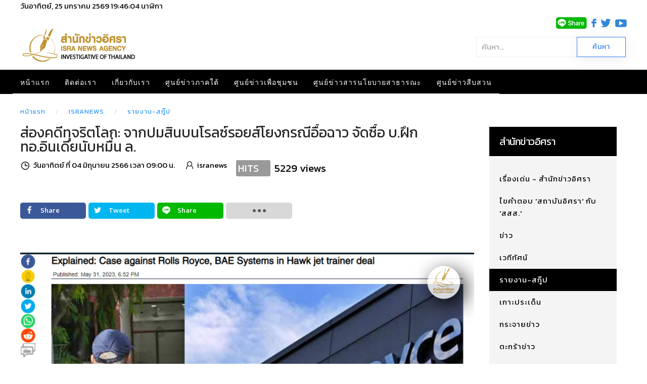

--- FILE ---
content_type: text/html; charset=utf-8
request_url: https://www.isranews.org/article/isranews-scoop/119053-invest-RollsRoyce.html
body_size: 23857
content:
<!DOCTYPE html>
<html lang="th-th" dir="ltr" vocab="http://schema.org/">
    <head>
        <meta http-equiv="X-UA-Compatible" content="IE=edge">
        <meta name="viewport" content="width=device-width, initial-scale=1">
        <link rel="shortcut icon" href="/article/images/template/isra-favicon.png">
        <link rel="apple-touch-icons" href="/article/images/template/isra-favicon.png"> 
        <meta charset="utf-8" />
	<base href="https://www.isranews.org/article/isranews-scoop/119053-invest-RollsRoyce.html" />
	<meta name="keywords" content="ส่องคดีทุจริตโลก, สินบนโรลส์รอยซ์" />
	<meta name="author" content="isranews" />
	<meta name="description" content="กรณีการกระทำความผิดของโรยซ์รอยส์ปรากฏสู่สาธารณะเมื่อปี 2555 จากการรายงานของสื่ออังกฤษและสื่อยุโรป ที่รายงานข้อกล่าวหาเกี่ยวกับกรณีการทุจริตของโรลส์รอยซ์ในการทำธุรกิจในเอเชีย ส่งผลทำให้ในเวลาต่อมา  สำนักงานต่อต้านทุจริตของอังกฤษหรือว่า SFO ในกรุงลอนดอนได้ดำเนินการสืบสวนบริษัทโรลส์รอยซ์เกี่ยวกับการทำธุรกิจทั้งในอินเดีย,อินโดนีเซีย,มาเลเซีย,ไทย และจีน" />
	<title>ส่องคดีทุจริตโลก: จากปมสินบนโรลซ์รอยส์โยงกรณีอื้อฉาว จัดซื้อ บ.ฝึก ทอ.อินเดียนับหมื่น ล.</title>
	<link href="https://www.isranews.org/article/isranews-scoop/119053-invest-RollsRoyce.html" rel="canonical" />
	<link href="/article/components/com_flexicontent/librairies/jquery/css/ui-lightness/jquery-ui-1.9.2.css" rel="stylesheet" />
	<link href="/article/components/com_flexicontent/assets/css/flexicontent.css?571539a86f6ca4fb8b237be189ac4600" rel="stylesheet" />
	<link href="/article/plugins/content/djembedlight/assets/styles.css" rel="stylesheet" />
	<link href="https://www.isranews.org/article/plugins/content/responsive_youtube/responsive_youtube.css" rel="stylesheet" />
	<link href="https://www.isranews.org/article/plugins/content/responsive_slideshare/responsive_slideshare.css" rel="stylesheet" />
	<link href="/article/components/com_flexicontent/librairies/select2/select2.css?3.5.4" rel="stylesheet" />
	<link href="/article/components/com_flexicontent/assets/css/fcvote.css?571539a86f6ca4fb8b237be189ac4600" rel="stylesheet" />
	<link href="/article/components/com_flexicontent/librairies/bootstrap-toggle/css/bootstrap2-toggle.min.css" rel="stylesheet" />
	<link href="/article/components/com_flexicontent/templates/default/css/item.css" rel="stylesheet" />
	<link href="/article/components/com_flexicontent/assets/css/tabber.css?571539a86f6ca4fb8b237be189ac4600" rel="stylesheet" />
	<link href="//fonts.googleapis.com/css?family=Open+Sans:400,600,700" rel="stylesheet" />
	<link href="/article/plugins/system/ampz/ampz/css/ampz.min.css" rel="stylesheet" />
	<link href="/article/plugins/system/jce/css/content.css?a48c23c5e5c7e0b823ac30b9192a72f2" rel="stylesheet" />
	<link href="/article/modules/mod_flexicontent/tmpl/newsisra/newsisra.css?571539a86f6ca4fb8b237be189ac4600" rel="stylesheet" />
	<link href="/article/modules/mod_flexicontent/tmpl_common/module.css?571539a86f6ca4fb8b237be189ac4600" rel="stylesheet" />
	<link href="/article/modules/mod_flexiadvsearch/tmpl_common/module.css?571539a86f6ca4fb8b237be189ac4600" rel="stylesheet" />
	<link href="/article/components/com_flexicontent/assets/css/flexi_filters.css?571539a86f6ca4fb8b237be189ac4600" rel="stylesheet" />
	<link href="https://isranews.org/article/modules/mod_datetime/tmpl/default.css" rel="stylesheet" />
	<link href="/article/components/com_flexicontent/librairies/galleriffic/css/galleriffic-3.css" rel="stylesheet" />
	<link href="/article/templates/yootheme_isranews_2019/css/theme.20.css?v=1661323083" rel="stylesheet" id="theme-style-css" />
	<link href="/article/templates/yootheme_isranews_2019/css/custom.css?v=1.22.6" rel="stylesheet" id="theme-custom-css" />
	<link href="/article/media/widgetkit/wk-styles-a4df1323.css" rel="stylesheet" id="wk-styles-css" />
	<style>

			/* This is via voting field parameter, please edit field configuration to override them */
			.voting-row div.fcvote.fcvote-box-main {
				line-height:24px!important;
			}
			.voting-row div.fcvote.fcvote-box-main > ul.fcvote_list {
				height:24px!important;
				width:120px!important;
			}
			.voting-row div.fcvote.fcvote-box-main > ul.fcvote_list > li.voting-links a,
			.voting-row div.fcvote.fcvote-box-main > ul.fcvote_list > li.current-rating {
				height:24px!important;
				line-height:24px!important;
			}
			.voting-row div.fcvote.fcvote-box-main > ul.fcvote_list,
			.voting-row div.fcvote.fcvote-box-main > ul.fcvote_list > li.voting-links a:hover,
			.voting-row div.fcvote.fcvote-box-main > ul.fcvote_list > li.current-rating {
				background-image:url(/article/components/com_flexicontent/assets/images/star-medium.png)!important;
			}
			
			/* This is via voting field parameter, please edit field configuration to override them */
			.voting-row div.fcvote > ul.fcvote_list {
				height:24px!important;
				width:120px!important;
			}
			.voting-row div.fcvote > ul.fcvote_list > li.voting-links a,
			.voting-row div.fcvote > ul.fcvote_list > li.current-rating {
				height:24px!important;
				line-height:24px!important;
			}
			.voting-row div.fcvote > ul.fcvote_list,
			.voting-row div.fcvote > ul.fcvote_list > li.voting-links a:hover,
			.voting-row div.fcvote > ul.fcvote_list > li.current-rating {
				background-image:url(/article/components/com_flexicontent/assets/images/star-medium.png)!important;
			}
			.voting-row div.fcvote ul.fcvote_list > .voting-links a.star1 { width: 20%!important; z-index: 6; }
.voting-row div.fcvote ul.fcvote_list > .voting-links a.star2 { width: 40%!important; z-index: 5; }
.voting-row div.fcvote ul.fcvote_list > .voting-links a.star3 { width: 60%!important; z-index: 4; }
.voting-row div.fcvote ul.fcvote_list > .voting-links a.star4 { width: 80%!important; z-index: 3; }
.voting-row div.fcvote ul.fcvote_list > .voting-links a.star5 { width: 100%!important; z-index: 2; }
#load-btns-inline_sc_1{
			font-family: 'Open Sans', helvetica, arial, sans-serif;

		}
        #ampz_inline_mobile { background-color: #ffffff }
        @media (min-width: 600px) {
            #ampz_inline_mobile {
                display: none!important;
            }
        }
        @media (max-width: 600px) {
            #ampz_inline_mobile {
                display: block!important;
            }
        }.mfp-content{
			font-family: 'Open Sans', helvetica, arial, sans-serif;

		}.mfp-content ul li a {
                border-radius: 5px;
                -moz-border-radius: 5px;
                -webkit-border-radius: 5px;

            }		.dj-hideitem { display: none !important; }

	#mod_fcitems_box_featured_572 {
	}
	#mod_fcitems_box_featured_572 div.mod_flexicontent_standard_wrapper {
	}
	#mod_fcitems_box_featured_572 div.mod_flexicontent_standard_wrapper_innerbox {
		
	}
	#mod_fcitems_box_standard_572 {
	}
	#mod_fcitems_box_standard_572 div.mod_flexicontent_standard_wrapper {
	}
	#mod_fcitems_box_standard_572 div.mod_flexicontent_standard_wrapper_innerbox {
		
		padding: 8px 5px !important;
		border-width: 0px!important;
		margin: 13px 13px !important;
		
	}
	</style>
	<script type="application/json" class="joomla-script-options new">{"csrf.token":"c44c9e1797fadbb90fbdeb4db6e35cde","system.paths":{"root":"\/article","base":"\/article"},"joomla.jtext":{"FLEXI_FORM_IS_BEING_SUBMITTED":"Form is being submitted ...","FLEXI_NOT_AN_IMAGE_FILE":"FLEXI_NOT_AN_IMAGE_FILE","FLEXI_LOADING_IMAGES":"FLEXI_LOADING_IMAGES","FLEXI_THUMBNAILS":"FLEXI_THUMBNAILS","FLEXI_NO_ITEMS_SELECTED":"FLEXI_NO_ITEMS_SELECTED","FLEXI_ARE_YOU_SURE":"FLEXI_ARE_YOU_SURE","FLEXI_APPLYING_FILTERING":"Applying Filtering","FLEXI_TYPE_TO_LIST":"... type to list","FLEXI_TYPE_TO_FILTER":" ... type to filter","FLEXI_UPDATING_CONTENTS":"Updating contents ...","FLEXI_YOUR_BROWSER_DOES_NOT_SUPPORT_AJAX":"Your browser does not support Ajax","FLEXI_LOADING":"loading","FLEXI_ADDED_TO_YOUR_FAVOURITES":"Added to your favourites","FLEXI_YOU_NEED_TO_LOGIN":"You need to login to favour this item. It will be added to your personal Favourites list.","FLEXI_REMOVED_FROM_YOUR_FAVOURITES":"Removed from your favourites","FLEXI_USERS":"users","FLEXI_FAVOURE":"Add to favourites","FLEXI_REMOVE_FAVOURITE":"Remove this item from your favourites","FLEXI_FAVS_YOU_HAVE_SUBSCRIBED":"You have subscribed","FLEXI_FAVS_CLICK_TO_SUBSCRIBE":"Click to subscribe","FLEXI_TOTAL":"\u0e1a\u0e17\u0e04\u0e27\u0e32\u0e21\u0e17\u0e31\u0e49\u0e07\u0e2b\u0e21\u0e14:","FLEXI_PUBLISHED":"Published","FLEXI_UNPUBLISHED":"Unpublished","FLEXI_IN_PROGRESS":"In progress","FLEXI_PENDING":"Pending","FLEXI_TO_WRITE":"Draft","FLEXI_ARCHIVED":"Archived","FLEXI_TRASHED":"Trashed"}}</script>
	<script src="/article/media/system/js/core.js?a48c23c5e5c7e0b823ac30b9192a72f2"></script>
	<script src="/article/media/jui/js/jquery.min.js?a48c23c5e5c7e0b823ac30b9192a72f2"></script>
	<script src="/article/media/jui/js/jquery-noconflict.js?a48c23c5e5c7e0b823ac30b9192a72f2"></script>
	<script src="/article/media/jui/js/jquery-migrate.min.js?a48c23c5e5c7e0b823ac30b9192a72f2"></script>
	<script src="/article/media/jui/js/jquery.ui.core.min.js?a48c23c5e5c7e0b823ac30b9192a72f2"></script>
	<script src="/article/media/jui/js/jquery.ui.sortable.min.js?a48c23c5e5c7e0b823ac30b9192a72f2"></script>
	<script src="/article/components/com_flexicontent/librairies/jquery/js/jquery-ui/jquery.ui.dialog.min.js"></script>
	<script src="/article/components/com_flexicontent/librairies/jquery/js/jquery-ui/jquery.ui.menu.min.js"></script>
	<script src="/article/components/com_flexicontent/librairies/jquery/js/jquery-ui/jquery.ui.autocomplete.min.js"></script>
	<script src="/article/components/com_flexicontent/librairies/jquery/js/jquery-ui/jquery.ui.progressbar.min.js"></script>
	<script src="/article/media/jui/js/bootstrap.min.js?a48c23c5e5c7e0b823ac30b9192a72f2"></script>
	<!--[if lte IE 11]><script src="/article/media/system/js/polyfill.event.js?a48c23c5e5c7e0b823ac30b9192a72f2"></script><![endif]-->
	<!--[if lte IE 11]><script src="/article/media/system/js/polyfill.classlist.js?a48c23c5e5c7e0b823ac30b9192a72f2"></script><![endif]-->
	<!--[if lte IE 11]><script src="/article/media/system/js/polyfill.map.js?a48c23c5e5c7e0b823ac30b9192a72f2"></script><![endif]-->
	<script src="/article/components/com_flexicontent/assets/js/flexi-lib.js?571539a86f6ca4fb8b237be189ac4600"></script>
	<script src="/article/components/com_flexicontent/librairies/mousewheel/jquery.mousewheel.min.js"></script>
	<script src="/article/components/com_flexicontent/librairies/select2/select2.min.js?3.5.4"></script>
	<script src="/article/components/com_flexicontent/librairies/select2/select2.sortable.js?3.5.4"></script>
	<script src="/article/components/com_flexicontent/librairies/select2/select2_locale_th.js?3.5.4"></script>
	<script src="/article/components/com_flexicontent/assets/js/tmpl-common.js?571539a86f6ca4fb8b237be189ac4600"></script>
	<script src="/article/components/com_flexicontent/assets/js/jquery-easing.js?571539a86f6ca4fb8b237be189ac4600"></script>
	<script src="/article/components/com_flexicontent/assets/js/fcvote.js?571539a86f6ca4fb8b237be189ac4600"></script>
	<script src="/article/components/com_flexicontent/librairies/bootstrap-toggle/js/bootstrap2-toggle.min.js"></script>
	<script src="/article/components/com_flexicontent/assets/js/fcfav.js?571539a86f6ca4fb8b237be189ac4600"></script>
	<script src="/article/components/com_flexicontent/assets/js/tabber-minimized.js?571539a86f6ca4fb8b237be189ac4600"></script>
	<script src="/article/plugins/system/ampz/ampz/js/ampz.min.js"></script>
	<script src="/article/components/com_flexicontent/librairies/galleriffic/js/jquery.galleriffic.js"></script>
	<script src="/article/components/com_flexicontent/librairies/galleriffic/js/jquery.opacityrollover.js"></script>
	<script src="/article/templates/yootheme/vendor/assets/uikit/dist/js/uikit.min.js?v=1.22.6"></script>
	<script src="/article/templates/yootheme/js/theme.js?v=1.22.6"></script>
	<script src="/article/templates/yootheme/vendor/yootheme/theme-analytics/app/analytics.min.js?v=1.22.6" defer></script>
	<script src="/article/templates/yootheme/vendor/assets/uikit/dist/js/uikit-icons-horizon.min.js?v=1.22.6"></script>
	<script src="/article/media/widgetkit/uikit2-b34500a9.js"></script>
	<script src="/article/media/widgetkit/wk-scripts-bd24a4af.js"></script>
	<script>

				var jbase_url_fc = "https:\/\/www.isranews.org\/article\/";
				var jroot_url_fc = "https:\/\/www.isranews.org\/article\/";
				var jclient_path_fc = "\/article";
			jQuery(function($){ initTooltips(); $("body").on("subform-row-add", initTooltips); function initTooltips (event, container) { container = container || document;$(container).find(".hasTooltip").tooltip({"html": true,"container": "body"});} });
					var fc_sef_lang = '';
					var fc_root_uri = '/article';
					var fc_base_uri = '/article';
					var FC_URL_VARS = [];

					// To be removed ... in v3.3.x
					var _FC_GET = {"view":"item","option":"com_flexicontent"};
				
				if (typeof jQuery.fn.chosen == 'function') {
					jQuery.fn.chosen_fc = jQuery.fn.chosen;
					jQuery.fn.chosen = function(){
						var args = arguments;
						var result;
						jQuery(this).each(function() {
							if (jQuery(this).hasClass('use_select2_lib') || jQuery(this).hasClass('fc_no_js_attach')) return;
							result = jQuery(this).chosen_fc(args);
						});
						return result;
					};
				}
				
					jQuery(document).ready(function()
					{
						window.skip_select2_js = 0;
						fc_attachSelect2('body');
					});
				
					jQuery(document).ready(function(){
						jQuery('input.fc_checkboxtoggle').bootstrapToggle();
					});
				 document.write('<style type="text/css">.fctabber{display:none;}<\/style>'); 
				var _fc_state_titles = { '1' : 'FLEXI_PUBLISHED' , '0' : 'FLEXI_UNPUBLISHED' , '-5' : 'FLEXI_IN_PROGRESS' , '-3' : 'FLEXI_PENDING' , '-4' : 'FLEXI_TO_WRITE' , '2' : 'FLEXI_ARCHIVED' , '-2' : 'FLEXI_TRASHED'};
			
		var fc_validateOnSubmitForm = 1;
	var ampzSettings = {"ampzCounts":"","ampzNetworks":["facebook","twitter","line","email","fb-messenger"],"ampzEntranceDelay":"1.5s","ampzEntranceDelayMobile":"1.5s","ampzMobileOnlyButtons":"","ampzMobileWidth":"600","ampzFlyinEntranceEffect":"ampz_flyin_right bounceInUp","ampzThresholdTotalShares":"0","ampzBaseUrl":"https:\/\/www.isranews.org\/article\/","ampzShareUrl":"https%3A%2F%2Fwww.isranews.org%2Farticle%2Fisranews-scoop%2F119053-invest-RollsRoyce.html","ampzOpenInNewTab":"","ampzFbAT":"0","ampzCacheLifetime":"0","ampzCachedCounts":"","ampzFlyInTriggerBottom":"","ampzFlyInTriggerTime":"","ampzFlyInTriggerTimeSeconds":"10000","ampzActiveComponent":"com_flexicontent","ampzFlyInDisplayMobile":"","ampzInlineDisplayMobile":"1","ampzInlineDisableExpandOnHover":"","ampzSidebarDisplayMobile":"","ampzFlyInCookieType":"never","ampzFlyInCookieDuration":"5","ampzSideBarVisibility":"always","ampzMobileVisibility":"inline","ampzSideBarStartClosed":"1"};
	jQuery(document).ready(function() {
		jQuery("#default_form_299 input:not(.fc_autosubmit_exclude):not(.select2-input), #default_form_299 select:not(.fc_autosubmit_exclude)").on("change", function() {
			var form=document.getElementById("default_form_299");
			adminFormPrepare(form, 1);
		});
	});

	//document.write('<style>.noscript { display: none; }</style>');
	jQuery(document).ready(function() {
		// We only want these styles applied when javascript is enabled
		jQuery('div.navigation').css({'width' : '150px', 'float' : 'left'});
		jQuery('div.content').css({'display' : 'inline-block', 'float' : 'none'});

		// Initially set opacity on thumbs and add
		// additional styling for hover effect on thumbs
		var onMouseOutOpacity = 0.67;
		jQuery('#gf_thumbs ul.thumbs li').opacityrollover({
			mouseOutOpacity:   onMouseOutOpacity,
			mouseOverOpacity:  1.0,
			fadeSpeed:         'fast',
			exemptionSelector: '.selected'
		});

		// Initialize Advanced Galleriffic Gallery
		jQuery('#gf_thumbs').galleriffic({
			/*enableFancybox: true,*/
			delay:                     2500,
			numThumbs:                 4,
			preloadAhead:              10,
			enableTopPager:            true,
			enableBottomPager:         true,
			maxPagesToShow:            20,
			imageContainerSel:         '#gf_slideshow',
			controlsContainerSel:      '#gf_controls',
			captionContainerSel:       '#gf_caption',
			loadingContainerSel:       '#gf_loading',
			renderSSControls:          true,
			renderNavControls:         true,
			playLinkText:              'Play Slideshow',
			pauseLinkText:             'Pause Slideshow',
			prevLinkText:              '&lsaquo; Previous Photo',
			nextLinkText:              'Next Photo &rsaquo;',
			nextPageLinkText:          'Next &rsaquo;',
			prevPageLinkText:          '&lsaquo; Prev',
			enableHistory:             false,
			autoStart:                 false,
			syncTransitions:           true,
			defaultTransitionDuration: 900,
			onSlideChange:             function(prevIndex, nextIndex) {
				// 'this' refers to the gallery, which is an extension of jQuery('#gf_thumbs')
				this.find('ul.thumbs').children()
					.eq(prevIndex).fadeTo('fast', onMouseOutOpacity).end()
					.eq(nextIndex).fadeTo('fast', 1.0);
			},
			onPageTransitionOut:       function(callback) {
				this.fadeTo('fast', 0.0, callback);
			},
			onPageTransitionIn:        function() {
				this.fadeTo('fast', 1.0);
			}
		});
	});
	var $theme = {"google_analytics":"UA-25590584-1","google_analytics_anonymize":null};
	</script>
	<!--[if IE 8]>
				<link href="/article/components/com_flexicontent/assets/css/ie8.css?571539a86f6ca4fb8b237be189ac4600" rel="stylesheet" />
				<![endif]-->
	<meta property="og:description" content="กรณีการกระทำความผิดของโรยซ์รอยส์ปรากฏสู่สาธารณะเมื่อปี 2555 จากการรายงานของสื่ออังกฤษและสื่อยุโรป ที่รายงานข้อกล่าวหาเกี่ยวกับกรณีการทุจริตของโรลส์รอยซ์ในการทำธุรกิจในเอเชีย ส่งผลทำให้ในเวลาต่อมา  สำนักงานต่อต้านทุจริตของอังกฤษหรือว่า SFO ในกรุงลอนดอนได้ดำเนินการสืบสวนบริษัทโรลส์รอยซ์เกี่ยวกับการทำธุรกิจทั้งในอินเดีย,อินโดนีเซีย,มาเลเซีย,ไทย และจีน" />
	<meta property="og:title" content="ส่องคดีทุจริตโลก: จากปมสินบนโรลซ์รอยส์โยงกรณีอื้อฉาว จัดซื้อ บ.ฝึก ทอ.อินเดียนับหมื่น ล." />
	<link rel="image_src" href="https://www.isranews.org/article/images/stories/flexicontent/l_bhaaaa.jpg" />
	<meta property="og:image" content="https://www.isranews.org/article/images/stories/flexicontent/l_bhaaaa.jpg" />
	<!-- BOF Socialmeta plugin for Joomla! https://github.com/vistamedia/socialmeta -->
	<!-- Google structured data -->
	<script type="application/ld+json">{"@context":"http:\/\/schema.org\/","@type":"Article","mainEntityOfPage":"https:\/\/www.isranews.org\/article\/isranews-scoop\/119053-invest-RollsRoyce.html","inLanguage":"th-TH","author":{"@type":"Person","name":"isranews"},"articleSection":"\u0e23\u0e32\u0e22\u0e07\u0e32\u0e19-\u0e2a\u0e01\u0e39\u0e4a\u0e1b","dateModified":"2023-06-04T00:13:10Z","datePublished":"2023-06-04T02:00:00Z","headline":"\u0e2a\u0e48\u0e2d\u0e07\u0e04\u0e14\u0e35\u0e17\u0e38\u0e08\u0e23\u0e34\u0e15\u0e42\u0e25\u0e01: \u0e08\u0e32\u0e01\u0e1b\u0e21\u0e2a\u0e34\u0e19\u0e1a\u0e19\u0e42\u0e23\u0e25\u0e0b\u0e4c\u0e23\u0e2d\u0e22\u0e2a\u0e4c\u0e42\u0e22\u0e07\u0e01\u0e23\u0e13\u0e35\u0e2d\u0e37\u0e49\u0e2d\u0e09\u0e32\u0e27 \u0e08\u0e31\u0e14\u0e0b\u0e37\u0e49\u0e2d \u0e1a.\u0e1d\u0e36\u0e01 \u0e17\u0e2d.\u0e2d\u0e34\u0e19\u0e40\u0e14\u0e35\u0e22\u0e19\u0e31\u0e1a\u0e2b\u0e21\u0e37\u0e48\u0e19 \u0e25.","name":"\u0e2a\u0e48\u0e2d\u0e07\u0e04\u0e14\u0e35\u0e17\u0e38\u0e08\u0e23\u0e34\u0e15\u0e42\u0e25\u0e01: \u0e08\u0e32\u0e01\u0e1b\u0e21\u0e2a\u0e34\u0e19\u0e1a\u0e19\u0e42\u0e23\u0e25\u0e0b\u0e4c\u0e23\u0e2d\u0e22\u0e2a\u0e4c\u0e42\u0e22\u0e07\u0e01\u0e23\u0e13\u0e35\u0e2d\u0e37\u0e49\u0e2d\u0e09\u0e32\u0e27 \u0e08\u0e31\u0e14\u0e0b\u0e37\u0e49\u0e2d \u0e1a.\u0e1d\u0e36\u0e01 \u0e17\u0e2d.\u0e2d\u0e34\u0e19\u0e40\u0e14\u0e35\u0e22\u0e19\u0e31\u0e1a\u0e2b\u0e21\u0e37\u0e48\u0e19 \u0e25.","description":"\u0e01\u0e23\u0e13\u0e35\u0e01\u0e32\u0e23\u0e01\u0e23\u0e30\u0e17\u0e33\u0e04\u0e27\u0e32\u0e21\u0e1c\u0e34\u0e14\u0e02\u0e2d\u0e07\u0e42\u0e23\u0e22\u0e0b\u0e4c\u0e23\u0e2d\u0e22\u0e2a\u0e4c\u0e1b\u0e23\u0e32\u0e01\u0e0f\u0e2a\u0e39\u0e48\u0e2a\u0e32\u0e18\u0e32\u0e23\u0e13\u0e30\u0e40\u0e21\u0e37\u0e48\u0e2d\u0e1b\u0e35 2555 \u0e08\u0e32\u0e01\u0e01\u0e32\u0e23\u0e23\u0e32\u0e22\u0e07\u0e32\u0e19\u0e02\u0e2d\u0e07\u0e2a\u0e37\u0e48\u0e2d\u0e2d\u0e31\u0e07\u0e01\u0e24\u0e29\u0e41\u0e25\u0e30\u0e2a\u0e37\u0e48\u0e2d\u0e22\u0e38\u0e42\u0e23\u0e1b \u0e17\u0e35\u0e48\u0e23\u0e32\u0e22\u0e07\u0e32\u0e19\u0e02\u0e49\u0e2d\u0e01\u0e25\u0e48\u0e32\u0e27\u0e2b\u0e32\u0e40\u0e01\u0e35\u0e48\u0e22\u0e27\u0e01\u0e31\u0e1a\u0e01\u0e23\u0e13\u0e35\u0e01\u0e32\u0e23\u0e17\u0e38\u0e08\u0e23\u0e34\u0e15\u0e02\u0e2d\u0e07\u0e42\u0e23\u0e25\u0e2a\u0e4c\u0e23\u0e2d\u0e22\u0e0b\u0e4c\u0e43\u0e19\u0e01\u0e32\u0e23\u0e17\u0e33\u0e18\u0e38\u0e23\u0e01\u0e34\u0e08\u0e43\u0e19\u0e40\u0e2d\u0e40\u0e0a\u0e35\u0e22 \u0e2a\u0e48\u0e07\u0e1c\u0e25\u0e17\u0e33\u0e43\u0e2b\u0e49\u0e43\u0e19\u0e40\u0e27\u0e25\u0e32\u0e15\u0e48\u0e2d\u0e21\u0e32 \u0e2a\u0e33\u0e19\u0e31\u0e01\u0e07\u0e32\u0e19\u0e15\u0e48\u0e2d\u0e15\u0e49\u0e32\u0e19\u0e17\u0e38\u0e08\u0e23\u0e34\u0e15\u0e02\u0e2d\u0e07\u0e2d\u0e31\u0e07\u0e01\u0e24\u0e29\u0e2b\u0e23\u0e37\u0e2d\u0e27\u0e48\u0e32 SFO \u0e43\u0e19\u0e01\u0e23\u0e38\u0e07\u0e25\u0e2d\u0e19\u0e14\u0e2d\u0e19\u0e44\u0e14\u0e49\u0e14\u0e33\u0e40\u0e19\u0e34\u0e19\u0e01\u0e32\u0e23\u0e2a\u0e37\u0e1a\u0e2a\u0e27\u0e19\u0e1a\u0e23\u0e34\u0e29\u0e31\u0e17\u0e42\u0e23\u0e25\u0e2a\u0e4c\u0e23\u0e2d\u0e22\u0e0b\u0e4c\u0e40\u0e01\u0e35\u0e48\u0e22\u0e27\u0e01\u0e31\u0e1a\u0e01\u0e32\u0e23\u0e17\u0e33\u0e18\u0e38\u0e23\u0e01\u0e34\u0e08\u0e17\u0e31\u0e49\u0e07\u0e43\u0e19\u0e2d\u0e34\u0e19\u0e40\u0e14\u0e35\u0e22,\u0e2d\u0e34\u0e19\u0e42\u0e14\u0e19\u0e35\u0e40\u0e0b\u0e35\u0e22,\u0e21\u0e32\u0e40\u0e25\u0e40\u0e0b\u0e35\u0e22,\u0e44\u0e17\u0e22 \u0e41\u0e25\u0e30\u0e08\u0e35\u0e19","image":{"@type":"ImageObject","url":"https:\/\/www.isranews.org\/article\/images\/stories\/flexicontent\/l_bhaaaa.jpg","width":1200,"height":630,"fileFormat":"image\/jpeg"}}</script>
	<!-- og common meta -->
	<meta property="og:site_name" content="สำนักข่าวอิศรา" />
	<meta property="og:type" content="article" />
	<meta property="og:url" content="https://www.isranews.org/article/isranews-scoop/119053-invest-RollsRoyce.html" />
	<meta property="og:locale" content="th_TH" />
	<meta property="og:description" content="กรณีการกระทำความผิดของโรยซ์รอยส์ปรากฏสู่สาธารณะเมื่อปี 2555 จากการรายงานของสื่ออังกฤษและสื่อยุโรป ที่รายงานข้อกล่าวหาเกี่ยวกับกรณีการทุจริตของโรลส์รอยซ์ในการทำธุรกิจในเอเชีย ส่งผลทำให้ในเวลาต่อมา สำนักงานต่อต้านทุจริตของอังกฤษหรือว่า SFO ในกรุงลอนดอนได้ดำเนินการสืบสวนบริษัทโรลส์รอยซ์เกี่ยวกับการทำธุรกิจทั้งในอินเดีย,อินโดนีเซีย,มาเลเซีย,ไทย และจีน" />
	<meta property="og:updated_time" content="2023-06-04T00:13:10Z" />
	<meta name="twitter:image" content="https://www.isranews.org/article/images/stories/flexicontent/l_bhaaaa.jpg" />
	<meta property="og:image:width" content="1200" />
	<meta property="og:image:height" content="630" />
	<meta property="og:image:type" content="image/jpeg" />
	<!-- og:article specific meta -->
	<meta property="article:section" content="รายงาน-สกู๊ป" />
	<meta property="dable:item_id" content="119053" />
	<!-- Twitter Specific -->
	<meta name="twitter:card" content="summary_large_image" />
	<meta name="twitter:title" content="ส่องคดีทุจริตโลก: จากปมสินบนโรลซ์รอยส์โยงกรณีอื้อฉาว จัดซื้อ บ.ฝึก ทอ.อินเดียนับหมื่น ล." />
	<meta name="twitter:description" content="กรณีการกระทำความผิดของโรยซ์รอยส์ปรากฏสู่สาธารณะเมื่อปี 2555 จากการรายงานของสื่ออังกฤษและสื่อยุโรป ที่รายงานข้อกล่าวหาเกี่ยวกับกรณีการทุจริตของโรลส์รอยซ์ในการทำธุรกิจในเอเชีย ส่งผลทำให้ในเวลาต่อมา สำนักงานต่อต้านทุจริตของอังกฤษหรือว่า SFO ในกรุงลอนดอนได้ดำเนินการสืบสวนบริษัทโรลส์รอยซ์เกี่ยวกับการทำธุรกิจทั้งในอินเดีย,อินโดนีเซีย,มาเลเซีย,ไทย และจีน" />
	<meta name="twitter:site" content="isranews_agency" />
	<!-- EOF Socialmeta plugin for Joomla! https://github.com/vistamedia/socialmeta -->
	<meta name="google-site-verification" content="p0X5EQw8VoLM9KTPTdT0kX249ZOwPRi0cuhlicgUCr4" />
<meta name="facebook-domain-verification" content="2ndi4x2fcioqipcdz41ka2n1ak95x8" />
<!-- Google tag (gtag.js) -->
<script async src="https://www.googletagmanager.com/gtag/js?id=G-GGYFD67LQ4"></script>
<script>
  window.dataLayer = window.dataLayer || [];
  function gtag(){dataLayer.push(arguments);}
  gtag('js', new Date());

  gtag('config', 'G-GGYFD67LQ4');
</script>


<script type="text/javascript">
  window._taboola = window._taboola || [];
  _taboola.push({article:'auto'});
  !function (e, f, u, i) {
    if (!document.getElementById(i)){
      e.async = 1;
      e.src = u;
      e.id = i;
      f.parentNode.insertBefore(e, f);
    }
  }(document.createElement('script'),
  document.getElementsByTagName('script')[0],
  '//cdn.taboola.com/libtrc/isranews-isranewsorg/loader.js',
  'tb_loader_script');
  if(window.performance && typeof window.performance.mark == 'function')
    {window.performance.mark('tbl_ic');}
</script>

<script src="https://cdn.taboola.com/webpush/publishers/1475416/taboola-push-sdk.js"></script>

<script type="application/javascript" src="//anymind360.com/js/843/ats.js"></script>
	<script async='async' src='https://securepubads.g.doubleclick.net/tag/js/gpt.js'></script>
<script> window.googletag = window.googletag || {cmd: []}; </script>

    
<!-- BEGIN Advanced Google Analytics - http://deconf.com/advanced-google-analytics-joomla/ -->

<script type="text/javascript">
  (function(i,s,o,g,r,a,m){i['GoogleAnalyticsObject']=r;i[r]=i[r]||function(){
  (i[r].q=i[r].q||[]).push(arguments)},i[r].l=1*new Date();a=s.createElement(o),
  m=s.getElementsByTagName(o)[0];a.async=1;a.src=g;m.parentNode.insertBefore(a,m)
  })(window,document,'script','//www.google-analytics.com/analytics.js','ga');
  ga('create', 'G-GGYFD67LQ4', 'auto');  
  
ga('require', 'displayfeatures');
ga('set', 'dimension1', 'isranews');
ga('set', 'dimension2', 'รายงาน-สกู๊ป');
ga('set', 'dimension3', '2023');
ga('set', 'dimension4', 'guest');
ga('send', 'pageview');
</script>
<!-- END Advanced Google Analytics -->


</head>
    <body class="item-id-119053 item-catid-58 type-id-1 type-alias-article "><div class="dj-offcanvas-wrapper"><div class="dj-offcanvas-pusher"><div class="dj-offcanvas-pusher-in">

        
        
        <div class="tm-page">

                        
<div class="tm-header-mobile uk-hidden@m">


    <nav class="uk-navbar-container" uk-navbar>

                <div class="uk-navbar-left">

            
                        <a class="uk-navbar-toggle" href="#tm-mobile" uk-toggle="animation: true">
                <div uk-navbar-toggle-icon></div>
                            </a>
            
            
        </div>
        
                <div class="uk-navbar-center">
            <a class="uk-navbar-item uk-logo" href="https://www.isranews.org/article">
                <img alt="สำนักข่าวอิศรา ข่าวเชิงลึก แกะปมทุจริตมุมลับ นโยบายสาธารณะ ความเคลื่อนไหวชายแดนใต้" src="/article/templates/yootheme/cache/isranews-logo-2023-mobile-a7f4f3c0.png" srcset="/article/templates/yootheme/cache/isranews-logo-2023-mobile-a7f4f3c0.png 235w" sizes="(min-width: 235px) 235px" data-width="235" data-height="71">            </a>
        </div>
        
        <div class="uk-navbar-right">
            
<div class="uk-child-width-1-1" uk-grid>    <div>
<div class="uk-panel" id="module-570">

    
    
<div class="uk-panel custom" ><p><a href="https://www.isranews.org/article/contact-isra/search-all-article.html" uk-toggle><span class="uk-margin-small-right uk-icon" uk-icon="icon:search; ratio: 1.25"></span></a></p>
<div id="modal-search" uk-modal>
<div class="uk-modal-dialog uk-modal-body">
<h3 class="uk-modal-title">Search</h3>
<!-- START: Modules Anywhere --><!--  Modules Anywhere Message: ไม่สามารถวางโมดูลนี้ลงไปได้ เนื่องจากโมดูลดังกล่าวยังไม่ได้ถูกเผยแพร่ หรือระบุใช้ในหน้านี้ --><!-- END: Modules Anywhere -->
</div>
</div></div>

</div>
</div></div>
        </div>

        
    </nav>

    
                <div class="uk-position-relative tm-header-mobile-slide">
        
        <div id="tm-mobile" class="uk-position-top" hidden>
            <div class="uk-background-default uk-padding">

                
<div class="uk-child-width-1-1" uk-grid>    <div>
<div class="uk-panel" id="module-0">

    
    
<ul class="uk-nav uk-nav-default">
    
	<li><a href="/article/">หน้าแรก</a></li>
	<li><a href="/article/contact-isra.html">ติดต่อเรา</a></li>
	<li><a href="/article/about-us.html">เกี่ยวกับเรา</a></li>
	<li class="uk-parent"><a href="/article/south-news.html">ศูนย์ข่าวภาคใต้</a>
	<ul class="uk-nav-sub">

		<li><a href="/article/south-news/other-news.html">ข่าวทั่วไปศูนย์ข่าวภาคใต้</a></li>
		<li><a href="/article/south-news/talk-with-director.html">คุยกับบรรณาธิการ</a></li>
		<li><a href="/article/south-news/scoop.html">สกู๊ปข่าว</a></li>
		<li><a href="/article/south-news/documentary.html">สารคดี</a></li>
		<li><a href="/article/south-news/stat-history.html">สถิติย้อนหลัง</a></li>
		<li><a href="/article/south-news/special-talk.html">สัมภาษณ์พิเศษ ศูนย์ข่าวภาคใต้</a></li>
		<li><a href="/article/south-news/academic-arena.html">เวทีวิชาการ</a></li>
		<li><a href="/article/south-news/south-slide.html">เรื่องเด่น-ภาคใต้</a></li></ul></li>
	<li class="uk-parent"><a href="/article/community.html">ศูนย์ข่าวเพื่อชุมชน</a>
	<ul class="uk-nav-sub">

		<li class="uk-parent"><a href="/article/community/comm-news.html">กระแสชุมชน</a>
		<ul>

			<li><a href="/article/community/comm-news/comm-education-health.html">การศึกษา-ระบบสุขภาพ</a></li>
			<li><a href="/article/community/comm-news/comm-economics-community.html">เศรษฐกิจ-ชุมชน</a></li>
			<li><a href="/article/community/comm-news/comm-environment.html">ทรัพยากร-สิ่งแวดล้อม</a></li>
			<li><a href="/article/community/comm-news/comm-chiild-women-culture.html">เยาวชน-สตรี-วัฒนธรรม</a></li>
			<li><a href="/article/community/comm-news/comm-agriculture.html">เกษตร-นวัตกรรม</a></li>
			<li><a href="/article/community/comm-news/comm-politics.html">ข่าวการเมือง</a></li></ul></li>
		<li><a href="/article/community/comm-scoop-documentary.html">สกู๊ป-สารคดีข่าว</a></li>
		<li><a href="/article/community/comm-policy-commune.html">ประชานิยม-ประชาคม</a></li>
		<li><a href="/article/community/comm-interview.html">สัมภาษณ์พิเศษ ศูนย์ข่าวเพื่อชุมชน</a></li>
		<li><a href="/article/community/comm-slide.html">เรื่องเด่น-ศูนย์ข่าวเพื่อชุมชน</a></li></ul></li>
	<li class="uk-parent"><a href="/article/thaireform.html">ศูนย์ข่าวสารนโยบายสาธารณะ</a>
	<ul class="uk-nav-sub">

		<li><a href="/article/thaireform/thaireform-slide.html">ข่าวเด่น นโยบายสาธารณะ</a></li>
		<li><a href="/article/thaireform/associate.html"> LIKE [INFOGRAPHIC]</a></li>
		<li><a href="/article/thaireform/water.html">จับกระแสสถานการณ์น้ำ</a></li>
		<li class="uk-parent"><a href="/article/thaireform/thaireform-talk-interview.html">สัมภาษณ์ - ปาฐกถา</a>
		<ul>

			<li><a href="/article/thaireform/thaireform-talk-interview/thaireform-talk-social.html">สังคม</a></li>
			<li><a href="/article/thaireform/thaireform-talk-interview/thaireform-talk-politics.html">การเมือง</a></li>
			<li><a href="/article/thaireform/thaireform-talk-interview/2017-03-07-04-20-47.html">เศรษฐกิจ</a></li></ul></li>
		<li><a href="/article/thaireform/thaireform-data.html">หลากมิติ</a></li>
		<li><a href="/article/thaireform/thaireform-news.html">ในกระแส</a></li>
		<li><a href="/article/thaireform/thaireform-documentary.html">สารคดีเชิงข่าว</a></li></ul></li>
	<li class="uk-parent"><a href="/article/investigative.html">ศูนย์ข่าวสืบสวน</a>
	<ul class="uk-nav-sub">

		<li class="uk-parent"><a href="/article/investigative/investigate-asset.html">บัญชีทรัพย์สิน</a>
		<ul>

			<li><a href="/article/investigative/investigate-asset/council-of-ministers.html">ครม.</a></li>
			<li><a href="/article/investigative/investigate-asset/member-of-the-house-of-representatives.html">ส.ส.</a></li>
			<li><a href="/article/investigative/investigate-asset/senator.html">ส.ว.</a></li>
			<li><a href="/article/investigative/investigate-asset/person.html">บุคคลดัง</a></li>
			<li><a href="/article/investigative/investigate-asset/rich.html">ร่ำรวยผิดปกติ</a></li>
			<li><a href="/article/investigative/investigate-asset/false-statement.html">แจ้งบัญชีเท็จ</a></li></ul></li>
		<li><a href="/article/investigative/investigate-unusual-wealt.html">ร่ำรวยผิดปกติ</a></li>
		<li><a href="/article/investigative/investigate-procure.html">จัดซื้อจัดจ้าง</a></li>
		<li><a href="/article/investigative/investigate-private-crime.html">การทำผิดของเอกชน</a></li>
		<li><a href="/article/investigative/investigate-articles.html">บทความและบทวิเคราะห์</a></li>
		<li><a href="/article/investigative/investigate-news-person.html">ข่าวบุคคลดัง</a></li>
		<li><a href="/article/investigative/investigate-news.html">ข่าวทั่วไปศูนย์ข่าวสืบสวน</a></li>
		<li><a href="/article/investigative/investigate-pr-news.html">ข่าวประชาสัมพันธ์</a></li>
		<li><a href="/article/investigative/invest-slide.html">ข่าวเด่นสืบสวน</a></li>
		<li><a href="/article/investigative/local-politicians.html">ตรวจสอบท้องถิ่น</a></li></ul></li></ul>

</div>
</div></div>

            </div>
        </div>

                </div>
        
    


</div>


<div class="tm-toolbar-top tm-toolbar-default uk-visible@m">
    <div class="uk-container uk-flex-middle  ">

                <div>
           <!-- <div class="uk-grid-medium uk-child-width-auto uk-flex-middle" uk-grid="margin: uk-margin-small-top"> -->

                                <div>
<div class="uk-panel" id="module-482">

    
    
    <span class="mod_datetime"><time datetime="2026-01-25T02:45:48+07:00">วันอาทิตย์, 25 มกราคม 2569
		<span id="mod_datetime_visitors_time_482"></span>
		<script type="text/javascript">
			<!--
			zone=0
			isitlocal=true;
			ampm="";
			
			function mod_datetime_visitors_time_482()
			{
				now=new Date();
				ofst=now.getTimezoneOffset()/60; 
				
				
				now.setUTCHours(now.getUTCHours()+Math.abs(ofst), now.getUTCMinutes());
				timezone = now.getTimezoneOffset();
				secs=now.getUTCSeconds();
				sec=-1.57+Math.PI*secs/30;
				mins=now.getUTCMinutes();
				min=-1.57+Math.PI*mins/30;
				hr=(isitlocal)? now.getUTCHours():(now.getUTCHours() + parseInt(ofst)) + parseInt(zone);
				hrs=-1.575+Math.PI*hr/6+Math.PI*parseInt(now.getMinutes())/360;
				if (hr < 0) hr+=24;
				if (hr > 23) hr-=24;
				
				ampm = (hr > 11)?"":"";
				
				statusampm = ampm;
				
				hr2 = hr;
				if (hr2 == 0) hr2=24;//24 or 12
				(hr2 < 13)?hr2:hr2 %= 24;// 24 or 12
				if (hr2<10) hr2="0"+hr2
var finaltime=hr2+":"+((mins < 10)?"0"+mins:mins)+":"+((secs < 10)?"0"+secs:secs)+" "+statusampm;
	
				document.getElementById("mod_datetime_visitors_time_482").innerHTML=finaltime
				setTimeout("mod_datetime_visitors_time_482()",1000)
			}
			mod_datetime_visitors_time_482()
			//-->    
		</script></time>นาฬิกา</span>

</div>
</div>
                
                
          <!--  </div> -->
        </div>
            </div>

</div>
<div class="tm-toolbar tm-toolbar-default uk-visible@m">


    <div class="uk-container uk-flex uk-flex-middle  ">

                <div class="uk-margin-auto-left">
            <div class="uk-grid-medium uk-child-width-auto uk-flex-middle" uk-grid="margin: uk-margin-small-top">
                <div>
<div class="uk-panel" id="module-483">

    
    
<div class="uk-panel custom" ><p><img src="/article/images/template/line-share.png" alt="line share" width="61" height="23" />&nbsp; &nbsp;<a href="https://www.facebook.com/isranewsfanpage" target="_blank" rel="noopener"><img src="/article/images/template/facebook.png" alt="facebook" width="10" height="17" /></a>&nbsp; &nbsp;<a href="https://twitter.com/isranews_agency" target="_blank" rel="noopener"><img src="/article/images/template/twitter.png" alt="twitter" width="19" height="17" /></a>&nbsp;&nbsp; <a href="https://www.youtube.com/channel/UCbzXLlJ0NXxRji6EHoYmSCQ" target="_blank" rel="noopener"><img src="/article/images/template/youtube.png" alt="youtube" width="23" height="16" /></a></p></div>

</div>
</div>
            </div>
        </div>
        
    </div>


</div>

<div class="tm-header uk-visible@m" uk-header>





        <div class="tm-headerbar-top">
        <div class="uk-container uk-flex uk-flex-middle">

            
<a href="https://www.isranews.org/article" class="uk-logo">
    <img alt="สำนักข่าวอิศรา ข่าวเชิงลึก แกะปมทุจริตมุมลับ นโยบายสาธารณะ ความเคลื่อนไหวชายแดนใต้" src="/article/templates/yootheme/cache/isranews-logo-2023-3371b63a.png" srcset="/article/templates/yootheme/cache/isranews-logo-2023-3371b63a.png 235w" sizes="(min-width: 235px) 235px" data-width="235" data-height="71"></a>

                        <div class="uk-margin-auto-left">
                <div class="uk-grid-medium uk-child-width-auto uk-flex-middle" uk-grid>
                    <div>
<div class="uk-panel" id="module-299">

    
    
<div class="mod_flexiadvsearch_wrapper mod_flexiadvsearch_wrap" id="mod_flexiadvsearch_default299">

<form class="mod_flexiadvsearch" name="default_form_299" id="default_form_299" action="/article/component/flexicontent/search.html?Itemid=447" method="post" role="search">
	<div class="search">
		<input name="option" type="hidden" value="com_flexicontent" />
		<input name="view" type="hidden" value="search" />
		<span class="fc_filter_html fc_text_search">
		<span class="btn-wrapper  input-append">
			<input type="text"
				data-txt_ac_lang="th-TH"
				id="mod_search_searchword-299" class=" fc_index_complete_simple fc_basic_complete "
				placeholder="ค้นหา..." name="q"  size="20" maxlength="200" value="" aria-label="ค้นหา..."  />
<input type="submit" value="ค้นหา" class=" btn btn-success" onclick="this.form.q.focus();"/></span>		</span>
	</div>

</form>
</div>


</div>
</div>
                </div>
            </div>
            
        </div>
    </div>
    
    
        
            <div class="uk-navbar-container">

                <div class="uk-container uk-flex uk-flex-middle">
                    <nav class="uk-navbar" uk-navbar="{&quot;align&quot;:&quot;left&quot;,&quot;boundary&quot;:&quot;!.uk-navbar-container&quot;}">

                                                <div class="uk-navbar-left">
                            
<ul class="uk-navbar-nav">
    
	<li><a href="/article/">หน้าแรก</a></li>
	<li><a href="/article/contact-isra.html">ติดต่อเรา</a></li>
	<li><a href="/article/about-us.html">เกี่ยวกับเรา</a></li>
	<li class="uk-parent"><a href="/article/south-news.html">ศูนย์ข่าวภาคใต้</a>
	<div class="uk-navbar-dropdown"><div class="uk-navbar-dropdown-grid uk-child-width-1-1" uk-grid><div><ul class="uk-nav uk-navbar-dropdown-nav">

		<li><a href="/article/south-news/other-news.html">ข่าวทั่วไปศูนย์ข่าวภาคใต้</a></li>
		<li><a href="/article/south-news/talk-with-director.html">คุยกับบรรณาธิการ</a></li>
		<li><a href="/article/south-news/scoop.html">สกู๊ปข่าว</a></li>
		<li><a href="/article/south-news/documentary.html">สารคดี</a></li>
		<li><a href="/article/south-news/stat-history.html">สถิติย้อนหลัง</a></li>
		<li><a href="/article/south-news/special-talk.html">สัมภาษณ์พิเศษ ศูนย์ข่าวภาคใต้</a></li>
		<li><a href="/article/south-news/academic-arena.html">เวทีวิชาการ</a></li>
		<li><a href="/article/south-news/south-slide.html">เรื่องเด่น-ภาคใต้</a></li></ul></div></div></div></li>
	<li class="uk-parent"><a href="/article/community.html">ศูนย์ข่าวเพื่อชุมชน</a>
	<div class="uk-navbar-dropdown"><div class="uk-navbar-dropdown-grid uk-child-width-1-1" uk-grid><div><ul class="uk-nav uk-navbar-dropdown-nav">

		<li class="uk-parent"><a href="/article/community/comm-news.html">กระแสชุมชน</a>
		<ul class="uk-nav-sub">

			<li><a href="/article/community/comm-news/comm-education-health.html">การศึกษา-ระบบสุขภาพ</a></li>
			<li><a href="/article/community/comm-news/comm-economics-community.html">เศรษฐกิจ-ชุมชน</a></li>
			<li><a href="/article/community/comm-news/comm-environment.html">ทรัพยากร-สิ่งแวดล้อม</a></li>
			<li><a href="/article/community/comm-news/comm-chiild-women-culture.html">เยาวชน-สตรี-วัฒนธรรม</a></li>
			<li><a href="/article/community/comm-news/comm-agriculture.html">เกษตร-นวัตกรรม</a></li>
			<li><a href="/article/community/comm-news/comm-politics.html">ข่าวการเมือง</a></li></ul></li>
		<li><a href="/article/community/comm-scoop-documentary.html">สกู๊ป-สารคดีข่าว</a></li>
		<li><a href="/article/community/comm-policy-commune.html">ประชานิยม-ประชาคม</a></li>
		<li><a href="/article/community/comm-interview.html">สัมภาษณ์พิเศษ ศูนย์ข่าวเพื่อชุมชน</a></li>
		<li><a href="/article/community/comm-slide.html">เรื่องเด่น-ศูนย์ข่าวเพื่อชุมชน</a></li></ul></div></div></div></li>
	<li class="uk-parent"><a href="/article/thaireform.html">ศูนย์ข่าวสารนโยบายสาธารณะ</a>
	<div class="uk-navbar-dropdown"><div class="uk-navbar-dropdown-grid uk-child-width-1-1" uk-grid><div><ul class="uk-nav uk-navbar-dropdown-nav">

		<li><a href="/article/thaireform/thaireform-slide.html">ข่าวเด่น นโยบายสาธารณะ</a></li>
		<li><a href="/article/thaireform/associate.html"> LIKE [INFOGRAPHIC]</a></li>
		<li><a href="/article/thaireform/water.html">จับกระแสสถานการณ์น้ำ</a></li>
		<li class="uk-parent"><a href="/article/thaireform/thaireform-talk-interview.html">สัมภาษณ์ - ปาฐกถา</a>
		<ul class="uk-nav-sub">

			<li><a href="/article/thaireform/thaireform-talk-interview/thaireform-talk-social.html">สังคม</a></li>
			<li><a href="/article/thaireform/thaireform-talk-interview/thaireform-talk-politics.html">การเมือง</a></li>
			<li><a href="/article/thaireform/thaireform-talk-interview/2017-03-07-04-20-47.html">เศรษฐกิจ</a></li></ul></li>
		<li><a href="/article/thaireform/thaireform-data.html">หลากมิติ</a></li>
		<li><a href="/article/thaireform/thaireform-news.html">ในกระแส</a></li>
		<li><a href="/article/thaireform/thaireform-documentary.html">สารคดีเชิงข่าว</a></li></ul></div></div></div></li>
	<li class="uk-parent"><a href="/article/investigative.html">ศูนย์ข่าวสืบสวน</a>
	<div class="uk-navbar-dropdown"><div class="uk-navbar-dropdown-grid uk-child-width-1-1" uk-grid><div><ul class="uk-nav uk-navbar-dropdown-nav">

		<li class="uk-parent"><a href="/article/investigative/investigate-asset.html">บัญชีทรัพย์สิน</a>
		<ul class="uk-nav-sub">

			<li><a href="/article/investigative/investigate-asset/council-of-ministers.html">ครม.</a></li>
			<li><a href="/article/investigative/investigate-asset/member-of-the-house-of-representatives.html">ส.ส.</a></li>
			<li><a href="/article/investigative/investigate-asset/senator.html">ส.ว.</a></li>
			<li><a href="/article/investigative/investigate-asset/person.html">บุคคลดัง</a></li>
			<li><a href="/article/investigative/investigate-asset/rich.html">ร่ำรวยผิดปกติ</a></li>
			<li><a href="/article/investigative/investigate-asset/false-statement.html">แจ้งบัญชีเท็จ</a></li></ul></li>
		<li><a href="/article/investigative/investigate-unusual-wealt.html">ร่ำรวยผิดปกติ</a></li>
		<li><a href="/article/investigative/investigate-procure.html">จัดซื้อจัดจ้าง</a></li>
		<li><a href="/article/investigative/investigate-private-crime.html">การทำผิดของเอกชน</a></li>
		<li><a href="/article/investigative/investigate-articles.html">บทความและบทวิเคราะห์</a></li>
		<li><a href="/article/investigative/investigate-news-person.html">ข่าวบุคคลดัง</a></li>
		<li><a href="/article/investigative/investigate-news.html">ข่าวทั่วไปศูนย์ข่าวสืบสวน</a></li>
		<li><a href="/article/investigative/investigate-pr-news.html">ข่าวประชาสัมพันธ์</a></li>
		<li><a href="/article/investigative/invest-slide.html">ข่าวเด่นสืบสวน</a></li>
		<li><a href="/article/investigative/local-politicians.html">ตรวจสอบท้องถิ่น</a></li></ul></div></div></div></li></ul>

                        </div>
                        
                        
                    </nav>
                </div>

            </div>

        
    


</div>
            
            

            
            <div id="tm-main"  class="tm-main uk-section uk-section-default" uk-height-viewport="expand: true">
                <div class="uk-container">

                    
                    <div class="uk-grid uk-grid-small" uk-grid>
                        <div class="uk-width-expand@m">

                    
                                                        <div class="uk-margin-medium-bottom">
                                <ul class="uk-breadcrumb">
    
        
                            <li><a href="/article/">หน้าแรก</a></li>
            
        
    
        
                            <li><a href="/article/isranews.html">Isranews</a></li>
            
        
    
        
                            <li><a href="/article/isranews-scoop.html">รายงาน-สกู๊ป</a></li>
            
        
    
        
            <li><span>ส่องคดีทุจริตโลก: จากปมสินบนโรลซ์รอยส์โยงกรณีอื้อฉาว จัดซื้อ บ.ฝึก ทอ.อินเดียนับหมื่น ล.</span></li>

        
    </ul>
                            </div>
                            
            
            <div id="system-message-container" data-messages="[]">
</div>

            <div id="flexicontent" class="flexicontent group fcitems fcitem119053 fctype1 fcmaincat58 menuitem36" itemscope itemtype="http://schema.org/Article">

	
  
	
		
			
	
	
	
	

			<!-- BOF item title -->
		<h1 class="contentheading">
			<span class="fc_item_title" itemprop="name">
			ส่องคดีทุจริตโลก: จากปมสินบนโรลซ์รอยส์โยงกรณีอื้อฉาว จัดซื้อ บ.ฝึก ทอ.อินเดียนับหมื่น ล.			</span>
		</h1>
		<!-- EOF item title -->
	

  

			<!-- BOF subtitle1 block -->
		<div class="flexi group lineinfo subtitle1">
						<div class="flexi element field_created">
								<span class="flexi label field_created">เขียนวันที่ </span>
								<div class="flexi value field_created">วันอาทิตย์ ที่ 04 มิถุนายน 2566 เวลา 09:00 น.
		<meta itemprop="dateCreated" content="2023-06-04 02:00:00">
	</div>
			</div>
						<div class="flexi element field_created_by">
								<span class="flexi label field_created_by">เขียนโดย</span>
								<div class="flexi value field_created_by">isranews</div>
			</div>
						<div class="flexi element field_hits">
								<span class="flexi label field_hits">Hits</span>
								<div class="flexi value field_hits">5229 views</div>
			</div>
					</div>
		<!-- EOF subtitle1 block -->
	

			<!-- BOF subtitle2 block -->
		<div class="flexi group lineinfo subtitle2">
						<div class="flexi element field_share">
								<div class="flexi value field_share"><div class="uk-panel custom" ><p><!-- start ampz shortcode israshare --><div id="ampz_inline_sc_1" style= "font-family: 'Open Sans', helvetica, arial, sans-serif" class="  " data-combineafter="3" data-buttontemplate="template_amsterdam" data-buttonsize="ampz_btn_normal" data-buttonwidth="orig_width">  <div class="ampz_rounded ampz_container ampz_no_count"><ul>
						<li class="">
							<a class="template_amsterdam ampz_btn ampz_btn_normal ampz_facebook ampz_colorbg" data-url="https%3A%2F%2Fwww.isranews.org%2Farticle%2Fisranews-scoop%2F119053-invest-RollsRoyce.html" data-basecount="0" data-shareposition="shortcode"  data-sharetype="facebook" data-text="%E0%B8%AA%E0%B9%88%E0%B8%AD%E0%B8%87%E0%B8%84%E0%B8%94%E0%B8%B5%E0%B8%97%E0%B8%B8%E0%B8%88%E0%B8%A3%E0%B8%B4%E0%B8%95%E0%B9%82%E0%B8%A5%E0%B8%81%3A+%E0%B8%88%E0%B8%B2%E0%B8%81%E0%B8%9B%E0%B8%A1%E0%B8%AA%E0%B8%B4%E0%B8%99%E0%B8%9A%E0%B8%99%E0%B9%82%E0%B8%A3%E0%B8%A5%E0%B8%8B%E0%B9%8C%E0%B8%A3%E0%B8%AD%E0%B8%A2%E0%B8%AA%E0%B9%8C%E0%B9%82%E0%B8%A2%E0%B8%87%E0%B8%81%E0%B8%A3%E0%B8%93%E0%B8%B5%E0%B8%AD%E0%B8%B7%E0%B9%89%E0%B8%AD%E0%B8%89%E0%B8%B2%E0%B8%A7+%E0%B8%88%E0%B8%B1%E0%B8%94%E0%B8%8B%E0%B8%B7%E0%B9%89%E0%B8%AD+%E0%B8%9A.%E0%B8%9D%E0%B8%B6%E0%B8%81+%E0%B8%97%E0%B8%AD.%E0%B8%AD%E0%B8%B4%E0%B8%99%E0%B9%80%E0%B8%94%E0%B8%B5%E0%B8%A2%E0%B8%99%E0%B8%B1%E0%B8%9A%E0%B8%AB%E0%B8%A1%E0%B8%B7%E0%B9%88%E0%B8%99+%E0%B8%A5."  href="#">
								<i class="ampz ampz-icoon ampz-icoon-facebook"></i>
					  <span class="ampz_network_label ampz_labels_always">Share</span></a>
					
						<li class="">
							<a class="template_amsterdam ampz_btn ampz_btn_normal ampz_twitter ampz_colorbg" data-url="https%3A%2F%2Fwww.isranews.org%2Farticle%2Fisranews-scoop%2F119053-invest-RollsRoyce.html" data-basecount="0" data-shareposition="shortcode"  data-sharetype="twitter" data-text="%E0%B8%AA%E0%B9%88%E0%B8%AD%E0%B8%87%E0%B8%84%E0%B8%94%E0%B8%B5%E0%B8%97%E0%B8%B8%E0%B8%88%E0%B8%A3%E0%B8%B4%E0%B8%95%E0%B9%82%E0%B8%A5%E0%B8%81%3A+%E0%B8%88%E0%B8%B2%E0%B8%81%E0%B8%9B%E0%B8%A1%E0%B8%AA%E0%B8%B4%E0%B8%99%E0%B8%9A%E0%B8%99%E0%B9%82%E0%B8%A3%E0%B8%A5%E0%B8%8B%E0%B9%8C%E0%B8%A3%E0%B8%AD%E0%B8%A2%E0%B8%AA%E0%B9%8C%E0%B9%82%E0%B8%A2%E0%B8%87%E0%B8%81%E0%B8%A3%E0%B8%93%E0%B8%B5%E0%B8%AD%E0%B8%B7%E0%B9%89%E0%B8%AD%E0%B8%89%E0%B8%B2%E0%B8%A7+%E0%B8%88%E0%B8%B1%E0%B8%94%E0%B8%8B%E0%B8%B7%E0%B9%89%E0%B8%AD+%E0%B8%9A.%E0%B8%9D%E0%B8%B6%E0%B8%81+%E0%B8%97%E0%B8%AD.%E0%B8%AD%E0%B8%B4%E0%B8%99%E0%B9%80%E0%B8%94%E0%B8%B5%E0%B8%A2%E0%B8%99%E0%B8%B1%E0%B8%9A%E0%B8%AB%E0%B8%A1%E0%B8%B7%E0%B9%88%E0%B8%99+%E0%B8%A5."  href="#">
								<i class="ampz ampz-icoon ampz-icoon-twitter"></i>
					  <span class="ampz_network_label ampz_labels_always">Tweet</span></a>
					
						<li class="">
							<a class="template_amsterdam ampz_btn ampz_btn_normal ampz_line ampz_colorbg" data-url="https%3A%2F%2Fwww.isranews.org%2Farticle%2Fisranews-scoop%2F119053-invest-RollsRoyce.html" data-basecount="0" data-shareposition="shortcode"  data-sharetype="line" data-text="%E0%B8%AA%E0%B9%88%E0%B8%AD%E0%B8%87%E0%B8%84%E0%B8%94%E0%B8%B5%E0%B8%97%E0%B8%B8%E0%B8%88%E0%B8%A3%E0%B8%B4%E0%B8%95%E0%B9%82%E0%B8%A5%E0%B8%81%3A+%E0%B8%88%E0%B8%B2%E0%B8%81%E0%B8%9B%E0%B8%A1%E0%B8%AA%E0%B8%B4%E0%B8%99%E0%B8%9A%E0%B8%99%E0%B9%82%E0%B8%A3%E0%B8%A5%E0%B8%8B%E0%B9%8C%E0%B8%A3%E0%B8%AD%E0%B8%A2%E0%B8%AA%E0%B9%8C%E0%B9%82%E0%B8%A2%E0%B8%87%E0%B8%81%E0%B8%A3%E0%B8%93%E0%B8%B5%E0%B8%AD%E0%B8%B7%E0%B9%89%E0%B8%AD%E0%B8%89%E0%B8%B2%E0%B8%A7+%E0%B8%88%E0%B8%B1%E0%B8%94%E0%B8%8B%E0%B8%B7%E0%B9%89%E0%B8%AD+%E0%B8%9A.%E0%B8%9D%E0%B8%B6%E0%B8%81+%E0%B8%97%E0%B8%AD.%E0%B8%AD%E0%B8%B4%E0%B8%99%E0%B9%80%E0%B8%94%E0%B8%B5%E0%B8%A2%E0%B8%99%E0%B8%B1%E0%B8%9A%E0%B8%AB%E0%B8%A1%E0%B8%B7%E0%B9%88%E0%B8%99+%E0%B8%A5."  href="#">
								<i class="ampz ampz-icoon ampz-icoon-line"></i>
					  <span class="ampz_network_label ampz_labels_always">Share</span></a>
					
						<li class="">
							<a class="template_amsterdam ampz_btn ampz_btn_normal ampz_email ampz_colorbg" data-url="https%3A%2F%2Fwww.isranews.org%2Farticle%2Fisranews-scoop%2F119053-invest-RollsRoyce.html" data-basecount="0" data-shareposition="shortcode" data-sharetype="email" data-text="%E0%B8%AA%E0%B9%88%E0%B8%AD%E0%B8%87%E0%B8%84%E0%B8%94%E0%B8%B5%E0%B8%97%E0%B8%B8%E0%B8%88%E0%B8%A3%E0%B8%B4%E0%B8%95%E0%B9%82%E0%B8%A5%E0%B8%81%3A+%E0%B8%88%E0%B8%B2%E0%B8%81%E0%B8%9B%E0%B8%A1%E0%B8%AA%E0%B8%B4%E0%B8%99%E0%B8%9A%E0%B8%99%E0%B9%82%E0%B8%A3%E0%B8%A5%E0%B8%8B%E0%B9%8C%E0%B8%A3%E0%B8%AD%E0%B8%A2%E0%B8%AA%E0%B9%8C%E0%B9%82%E0%B8%A2%E0%B8%87%E0%B8%81%E0%B8%A3%E0%B8%93%E0%B8%B5%E0%B8%AD%E0%B8%B7%E0%B9%89%E0%B8%AD%E0%B8%89%E0%B8%B2%E0%B8%A7+%E0%B8%88%E0%B8%B1%E0%B8%94%E0%B8%8B%E0%B8%B7%E0%B9%89%E0%B8%AD+%E0%B8%9A.%E0%B8%9D%E0%B8%B6%E0%B8%81+%E0%B8%97%E0%B8%AD.%E0%B8%AD%E0%B8%B4%E0%B8%99%E0%B9%80%E0%B8%94%E0%B8%B5%E0%B8%A2%E0%B8%99%E0%B8%B1%E0%B8%9A%E0%B8%AB%E0%B8%A1%E0%B8%B7%E0%B9%88%E0%B8%99+%E0%B8%A5." href="/cdn-cgi/l/email-protection#[base64]">
								<i class="ampz ampz-icoon ampz-icoon-email"></i>
					  <span class="ampz_network_label ampz_labels_always">Email</span></a>
					
						<li class="">
							<a class="template_amsterdam ampz_btn ampz_btn_normal ampz_fb-messenger ampz_colorbg" data-url="https%3A%2F%2Fwww.isranews.org%2Farticle%2Fisranews-scoop%2F119053-invest-RollsRoyce.html" data-basecount="0" data-shareposition="shortcode"  data-sharetype="fb-messenger" data-text="%E0%B8%AA%E0%B9%88%E0%B8%AD%E0%B8%87%E0%B8%84%E0%B8%94%E0%B8%B5%E0%B8%97%E0%B8%B8%E0%B8%88%E0%B8%A3%E0%B8%B4%E0%B8%95%E0%B9%82%E0%B8%A5%E0%B8%81%3A+%E0%B8%88%E0%B8%B2%E0%B8%81%E0%B8%9B%E0%B8%A1%E0%B8%AA%E0%B8%B4%E0%B8%99%E0%B8%9A%E0%B8%99%E0%B9%82%E0%B8%A3%E0%B8%A5%E0%B8%8B%E0%B9%8C%E0%B8%A3%E0%B8%AD%E0%B8%A2%E0%B8%AA%E0%B9%8C%E0%B9%82%E0%B8%A2%E0%B8%87%E0%B8%81%E0%B8%A3%E0%B8%93%E0%B8%B5%E0%B8%AD%E0%B8%B7%E0%B9%89%E0%B8%AD%E0%B8%89%E0%B8%B2%E0%B8%A7+%E0%B8%88%E0%B8%B1%E0%B8%94%E0%B8%8B%E0%B8%B7%E0%B9%89%E0%B8%AD+%E0%B8%9A.%E0%B8%9D%E0%B8%B6%E0%B8%81+%E0%B8%97%E0%B8%AD.%E0%B8%AD%E0%B8%B4%E0%B8%99%E0%B9%80%E0%B8%94%E0%B8%B5%E0%B8%A2%E0%B8%99%E0%B8%B1%E0%B8%9A%E0%B8%AB%E0%B8%A1%E0%B8%B7%E0%B9%88%E0%B8%99+%E0%B8%A5."  href="#">
								<i class="ampz ampz-icoon ampz-icoon-fb-messenger"></i>
					  <span class="ampz_network_label ampz_labels_always">Share</span></a>
					
	                    </ul>
					</div>
				</div><!-- end ampz israshare --></p></div></div>
			</div>
					</div>
		<!-- EOF subtitle2 block -->
	

	


	<div class="fcclear"></div>

	
	

	<div class="fcclear"></div>


	

	<div class="fcclear"></div>


			<!-- BOF description -->
		<div itemprop="articleBody" class="flexi group description">
										<div class="desc-content field_text"><p style="text-align: center;">&nbsp;<img src="/article/images/2022/2023/KKST/06/Bhaaaa.jpg" alt="Bhaaaa" width="1000" height="600" /></p>
<p><strong><span style="font-size: 14pt; font-family: tahoma, arial, helvetica, sans-serif;"><span style="line-height: 107%;">กรณีการกระทำความผิดของโรยซ์รอยส์ปรากฏสู่สาธารณะเมื่อปี 2555 จากการรายงานของสื่ออังกฤษและสื่อยุโรป ที่รายงานข้อกล่าวหาเกี่ยวกับกรณีการทุจริตของโรลส์รอยซ์ในการทำธุรกิจในเอเชีย ส่งผลทำให้ในเวลาต่อมา &nbsp;สำนักงานต่อต้านทุจริตของอังกฤษหรือว่า </span>SFO <span style="line-height: 107%;">ในกรุงลอนดอนได้ดำเนินการสืบสวนบริษัทโรลส์รอยซ์เกี่ยวกับการทำธุรกิจทั้งในอินเดีย,อินโดนีเซีย,มาเลเซีย,ไทย และจีน</span></span></strong></p>
<hr />
<p><span style="font-size: 12pt; line-height: 107%; font-family: tahoma, arial, helvetica, sans-serif;">ส่องคดีทุจริตโลก สำนักข่าวอิศรา (<a href="https://www.isranews.org">www.isranews.org</a>)&nbsp; ในสัปดาห์นี้ขอเสนอการดำเนินคดีกรณีสินบนโรลส์รอยซ์อันโด่งดังที่ประเทศอินเดีย ซึ่งเชื่อมโยงถึงการจัดหายุทโธปกรณ์ของกองทัพอินเดีย</span></p>
<p><span style="font-size: 12pt; font-family: tahoma, arial, helvetica, sans-serif;"><span style="line-height: 107%;">โดยสำนักข่าวในประเทศอินเดียได้รายงานว่าเป็นเวลานานกว่า 6 ปี ที่</span><span style="line-height: 107%;">สํานักงานสอบสวนกลางของอินเดีย หรือว่า </span>CBI<span style="line-height: 107%;"> ได้ดำเนินการสืบสวน จนกระทั่งในที่สุดเมื่อสัปดาห์ที่ผ่านมา ก็ได้มีคำสั่งให้ฟ้องในสำนวนแรกในข้อหาที่ว่าได้มีการจ่ายเงินสินบนภายใต้การดำเนินงานโครงการทางด้านกลาโหม ได้แก่โครงการจัดซื้อเครื่องบินฝึกสำหรับบินรบยี่ห้อ </span>HAWK <span style="line-height: 107%;">ที่ผลิตโดยบริษัททางด้านกลาโหมยักษ์ใหญ่ของอังกฤษชื่อว่าบริษัท </span>BAE Systems</span></p>
<p><span style="font-size: 12pt; line-height: 107%; font-family: tahoma, arial, helvetica, sans-serif;">โดยโครงการดังกล่าวจัดทำกันภายใต้ข้อตกลงแบบรัฐต่อรัฐหรือที่เรียกกันว่าจีทูจีระหว่างรัฐบาลอินเดียและรัฐบาลสหราชอาณาจักร</span></p>
<p><span style="font-size: 12pt; line-height: 107%; font-family: tahoma, arial, helvetica, sans-serif;">ทั้งนี้ที่ผ่านมา การจัดซื้อในด้านกลาโหมของอินเดียมักจะมีข้อครหาอยู่เป็นประจำว่ามีนายหน้า,พ่อค้าคนกลางเข้ามามีส่วนร่วม ซึ่งคนกลางเหล่านี้ก็จะเป็นผู้จ่ายเงินสินบนให้กับนักการเมือง,ข้าราชการระดับสูงทั้งในสายทหารและในสายพลเรือน</span></p>
<p><span style="font-size: 12pt; font-family: tahoma, arial, helvetica, sans-serif;"><span style="line-height: 107%;">ซึ่งไม่ใช่แค่โครงการจัดซื้อเครื่องบินรุ่น </span>HAWK <span style="line-height: 107%;">เท่านั้นที่มีข้อครหา โครงการทางด้านกลาโหมอื่นๆก็มีข้อครหาการให้เงินสินบนเป็นใบเบิกทางเช่นกัน จนถูกนำไปสู่ประเด็นการเมืองและประเด็นโจมตีในช่วงระหว่างหาเสียงเลือกตั้ง อาทิ กรณีการจัดซื้อปืนใหญ่โบฟอร์จากสวีเดน ในสมัยนายกรัฐมนตรีนาจีฟ คานธี แล้วต่อมาก็เป็นการจัดซื้อเครื่องบินรบราฟาลจากฝรั่งเศสในสมัยนายกรัฐมนตรีนเรนธรา โมดี </span></span></p>
<p><span style="font-size: 12pt; line-height: 107%; font-family: tahoma, arial, helvetica, sans-serif;"><strong>ดังนั้นเพื่อควบคุมการทุจริตและการมีบทบาทของคนกลางในข้อตกลงด้านความมั่นคง ทางการอินเดียจึงได้มีการสอดแทรกข้อตกลงคุณธรรม หรือหลักการว่าจะต้องไม่มีคนกลางในสัญญาด้านกลาโหม และถ้าหากพบว่าข้อกล่าวหาเรื่องคนกลางนั้นกลายเป็นเรื่องจริง ก็จะส่งนำไปสู่การยกเลิกข้อตกลงได้ เช่นในกรณีของความไม่โปร่งใสในเรื่องการจัดซื้อเฮลิคอปเตอร์จากบริษัทลีโอนาร์โดจากอิตาลี</strong> </span></p>
<p><strong><span style="font-size: 12pt; font-family: tahoma, arial, helvetica, sans-serif;"><span style="line-height: 107%;">โดยกรณีอื้อฉาวเฮลิคอปเตอร์ดังกล่าวมีชื่อว่ากรณีการฉ้อโกงการจัดซื้อเฮลิคอปเตอร์วีวีไอพี </span>AgustaWestland<span style="line-height: 107%;"> และผลของการสืบสวนเรื่องนี้นำไปสู่การยกเลิกการจัดซื้อเฮลิคอปเตอร์เพื่อโดยสารสำหรับบุคคลระดับวีวีไอพีในอินเดียในที่สุด</span></span></strong></p>
<p style="text-align: center;">
			<div class="djembed-video" style="">
				<iframe width="100%" height="100%" src="//www.youtube.com/embed/koJV5tyEyx0" frameborder="0" allowfullscreen></iframe>
			</div></p>
<p style="text-align: center;"><span style="color: #800000;"><em><strong><span style="font-size: 12pt; font-family: tahoma, arial, helvetica, sans-serif;">CBI ยื่นฟ้องต่อบริษัทโรลส์รอยซ์อินเดียและผู้ถูกกล่าวหารายอื่นที่เกี่ยวข้อง (อ้างอิงวิดีโอจาก <a href="https://www.youtube.com/watch?v=koJV5tyEyx0">Economic Times</a>)</span></strong></em></span></p>
<p><span style="text-decoration: underline;"><em><strong><span style="font-size: 12pt; font-family: tahoma, arial, helvetica, sans-serif;">@<span style="line-height: 107%;">กรณีการยื่นฟ้องของ </span>CBI <span style="line-height: 107%;">ต่อข้อตกลงการจัดซื้อเครื่องบินฝึกรุ่น </span>HAWK</span></strong></em></span></p>
<p><span style="font-size: 12pt; font-family: tahoma, arial, helvetica, sans-serif;"><span style="line-height: 107%;">ย้อนไปเมื่อวันที่ 23 พ.ค. ที่ผ่านมา </span>CBI <span style="line-height: 107%;">ได้ลงทะเบียนฟ้องคดีทั่วไปที่สำนักงานป้องกันและปราบปรามการทุจริตในกรุงเดลี ตามประมวลกฎหมาย</span><span style="line-height: 107%;">วิธีพิจารณาความอาญา มาตรา 154 ที่กำหนดให้เจ้าหน้าที่ตำรวจต้องลงทะเบียนคดีต่อความผิดอันรู้เท่าไม่ถึงการ</span></span></p>
<p><span style="font-size: 12pt; font-family: tahoma, arial, helvetica, sans-serif;"><span style="line-height: 107%;">โดยการยื่นฟ้องนั้นอยู่ภายใต้มาตราที่ 120</span>B<span style="line-height: 107%;">,มาตราที่ 420</span> <span style="line-height: 107%;">และมาตรา 201 ของประมวลกฎหมายอาญาของอินเดีย และอยู่ภายใต้มาตราที่ </span>13<span style="line-height: 107%;">(2) ควบคู่กับมาตราที่ 13 (1) มาตราที่ 8 และมาตราที่ 9 ของกฎหมายว่าด้วยการป้องกันและปราบปรามทุจริตของอินเดีย</span></span></p>
<p><span style="font-size: 12pt; font-family: tahoma, arial, helvetica, sans-serif;"><span style="line-height: 107%;">ทั้งนี้กฎหมายมาตราที่ 120</span>B <span style="line-height: 107%;">ตามประมวลกฎหมายอาญานั้นระบุเกี่ยวกับการลงโทษสําหรับผู้สมรู้ร่วมคิดทำผิดทางอาญา,มาตราที่ 201 เกี่ยวข้องกับ </span>'<span style="line-height: 107%;">การทําให้หลักฐานการกระทําความผิดหายไปหรือให้ข้อมูลเท็จ</span>'<span style="line-height: 107%;"> และมาตราที่ 420 เกี่ยวกับการทำข้อตกลงที่ไม่ถูกต้องและชักจูงให้มีการส่งมอบอย่างไม่สุจริต</span></span></p>
<p><span style="font-size: 12pt; font-family: tahoma, arial, helvetica, sans-serif;"><span style="line-height: 107%;">ทาง </span>CBI<span style="line-height: 107%;"> ได้ตั้งข้อสงสัยว่ามีการกระทำความผิดฐานใช้ตําแหน่งหน้าที่โดยมิชอบ สมคบกันกระทําความผิดทางอาญา ฉ้อโกง ได้ประโยชน์เกินควรจากการชักจูงให้ข้าราชการ ทําให้พยานหลักฐานหายไปในคดีนี้</span></span></p>
<p><em><span style="text-decoration: underline;"><strong><span style="font-size: 12pt; font-family: tahoma, arial, helvetica, sans-serif;">@<span style="line-height: 107%;">ใครคือผู้ถูกกล่าวหาในข้อตกลงการจัดซื้อเครื่องบินฝึก </span>Hawk</span></strong></span></em></p>
<p><strong><span style="font-size: 12pt; font-family: tahoma, arial, helvetica, sans-serif;"><span style="line-height: 107%;">แม้ว่าเครื่องบินฝึกชั้นสูง </span>Hawk <span style="line-height: 107%;">จะถูกผลิตโดยบริษัท </span>BAE Systems<span style="line-height: 107%;"> แต่อย่างไรก็ตามผู้ถูกกล่าวหารายแรกจากทาง </span>CBI <span style="line-height: 107%;">ได้แก่นายทิมโจนส์ ผู้อำนวยการบริษัทโรลส์รอยซ์ สาขาย่อยประเทศอินเดีย ซึ่งเป็นที่ทราบกันดีว่าบริษัทโรลส์รอยซ์นั้นเป็นบริษัทผู้ผลิตเครื่องยนต์อากาศยานของอังกฤษที่จัดหาเครื่องยนต์เจ็ทสําหรับเครื่องบินรุ่น </span>Hawk AJT</span></strong></p>
<p><span style="font-size: 12pt; font-family: tahoma, arial, helvetica, sans-serif;"><span style="line-height: 107%;">ผู้ถูกกล่าวหารายที่สองและสามจากทาง </span>CBI<span style="line-height: 107%;"> ได้แก่นายสุธีร์ ชูดรี (</span>Sudhir Choudhrie<span style="line-height: 107%;">) และลูกชายของเขา นายภาณุ ชูดรี (</span>Bhanu Choudhrie<span style="line-height: 107%;">) ซึ่งพ่อลูกเชื้อสายอินเดียคู่นี้ปัจจุบันพำนักอยู่ในกรุงลอนดอน</span></span></p>
<p><span style="font-size: 12pt; font-family: tahoma, arial, helvetica, sans-serif;"><span style="line-height: 107%;">นอกจากนี้ชื่อของสองพ่อลูกยังอยู่ในสำนวนการสอบสวนอื่นๆ อาทิ คดีค้าอาวุธที่กำลังถูกสอบโดย </span>CBI <span style="line-height: 107%;">และกองบังคับการปราบปราม หรือ </span>Enforcement Directorate</span></p>
<p><span style="font-size: 12pt; font-family: tahoma, arial, helvetica, sans-serif;"><span style="line-height: 107%;">ผู้ถูกกล่าวหารายที่สี่และห้าได้แก่บริษัทจำนวนสองแห่งคือบริษัท &nbsp;โรลส์รอยซ์ จํากัด (มหาชน) และบริษัท </span>British Aerospace Systems หรือ BAE<span style="line-height: 107%;"> ส่วนผู้ถูกกล่าวหารายที่หกได้แก่บุคคลที่ไม่ปรากฏชื่อที่เป็นทั้งข้าราชการและก็มีเอกชนประกอบกัน</span></span></p>
<p><span style="font-size: 12pt; font-family: tahoma, arial, helvetica, sans-serif;">CBI <span style="line-height: 107%;">ระบุว่าในช่วงเวลาตั้งแต่ปี 2546-2555 มีบุคคลนิรนามจากกระทรวงกลาโหมได้ร่วมกันกระทำผิดกับนายทิมโจนส์,นายสุธีร์ ชูดรี,นายภาณุ ชูดรี,บริษัท โรลส์รอยซ์ จํากัด (มหาชน)และกลุ่มบริษัทร่วมอันประกอบด้วยบริษัท </span>Rolls Royce Turbomeca Limited<span style="line-height: 107%;"> (บริษัทนี้เป็นบริษัทร่วมกันระหว่างบริษัทผู้ผลิตเครื่องยนต์ไอพ่นของอังกฤษและฝรั่งเศส) และบริษัท </span>British Aerospace Systems UK<span style="line-height: 107%;"> นอกจากนี้ก็ยังมีข้าราชการและเอกชนอื่นๆที่ยังไม่ระบุชื่อดำเนินการฉ้อโกงรัฐบาลอินเดียด้วยเช่นกัน</span></span></p>
<p><strong><span style="font-size: 12pt; font-family: tahoma, arial, helvetica, sans-serif;">CBI <span style="line-height: 107%;">กล่าวว่าผู้ถูกกล่าวหาเหล่านี้ได้อนุมัติและจัดหาเครื่องบิน </span>Hawk 115 AJT <span style="line-height: 107%;">จำนวนกว่า 24 ลำ คิดเป็นมูลค่า 734.21 ล้านปอนด์ (31</span>,<span style="line-height: 107%;">809</span>,<span style="line-height: 107%;">806</span>,<span style="line-height: 107%;">178</span> <span style="line-height: 107%;">บาท ตามค่าเงินปัจจุบัน) &nbsp;แล้วก็ยังมีกรณีที่การจัดหาใบอนุญาตเพื่อให้บริษัท </span>HAL <span style="line-height: 107%;">ซึ่งเป็นบริษัทของอินเดียได้สิทธิในการผลิตเครื่องบินเพิ่มเติมอีกกว่า 42 ลำ ซึ่งกรณีการผลิตเครื่องบินจำนวนดังกล่าว ก็ต้องมีการจัดซื้อวัตถุดิบจากบริษัทผู้ผลิตเครื่องบินรายเดิมคิดเป็นมูลค่า 308.24 ล้านปอนด์ (13</span>,<span style="line-height: 107%;">354</span>,<span style="line-height: 107%;">564</span>,<span style="line-height: 107%;">302 บาท)</span></span></strong></p>
<p><span style="background-color: inherit; color: inherit; font-family: inherit; font-size: 1rem; caret-color: auto;">
			<div class="djembed-video" style="display: block; margin-left: auto; margin-right: auto;">
				<iframe width="100%" height="100%" src="//www.youtube.com/embed/RzjFRyumRMA" frameborder="0" allowfullscreen></iframe>
			</div></span></p>
<p style="text-align: center;"><em><strong><span style="background-color: inherit; color: #800000; font-family: tahoma, arial, helvetica, sans-serif; font-size: 12pt; caret-color: auto;">เครื่องบินฝึกรุ่น Hawk ที่อินเดียซื้อใบอนุญาตดำเนินการผลิต (อ้างอิงวิดีโอจาก <a href="https://www.youtube.com/watch?v=RzjFRyumRMA">Defence Matrix</a>)</span></strong></em></p>
<p><strong><span style="font-size: 12pt; font-family: tahoma, arial, helvetica, sans-serif;">CBI <span style="line-height: 107%;">ระบุต่อไปอีกว่าบริษัท </span>HAL <span style="line-height: 107%;">ต้องจ่ายเงินเพิ่มอีกกว่า 7.5 ล้านดอลลาร์สหรัฐฯ (260</span>,<span style="line-height: 107%;">985</span>,<span style="line-height: 107%;">000</span> <span style="line-height: 107%;">บาท) ให้กับบริษัทโรลซ์รอยส์เพื่อเป็นค่าธรรมเนียมแลกกับการได้รับใบอนุญาตผลิตเครื่องบิน</span></span></strong></p>
<p><span style="font-size: 12pt; line-height: 107%; font-family: tahoma, arial, helvetica, sans-serif;">หน่วยงานสอบสวนกล่าวกล่าวว่าพบว่ากรณีนี้การจ่ายเงินต่างตอบแทนเป็นมูลค่ามหาศาล ทั้งค่าคอมมิชชั่น เงินค่าสินบน จากทางฝ่ายบริษัทผู้ผลิต,เจ้าหน้าที่ของบริษัท และคนกลาง แม้ว่าในข้อตกลงคุณธรรมจะห้ามไม่ให้มีการจ่ายเงินให้กับคนกลางก็ตาม&nbsp;&nbsp; </span></p>
<p><span style="font-size: 12pt; line-height: 107%; font-family: tahoma, arial, helvetica, sans-serif;">โดยการสอบสวนได้เปิดเผยรายละเอียดเพิ่มเติมว่าเอกสารสำคัญเกี่ยวกับการทำธุรกรรมเหล่านี้ได้ถูกยึดหมดแล้โดยกรมสรรพากรในระหว่างการตรวจสอบสำนักงานบริษัทโรลซ์รอยส์สาขาอินเดีย</span></p>
<p><span style="text-decoration: underline;"><em><strong><span style="font-size: 12pt; font-family: tahoma, arial, helvetica, sans-serif;">@<span style="line-height: 107%;">คดีนี้ปรากฏสู่สาธารณะได้อย่างไร</span></span></strong></em></span></p>
<p><strong><span style="font-size: 12pt; font-family: tahoma, arial, helvetica, sans-serif;"><span style="line-height: 107%;">กรณีการกระทำความผิดของโรยซ์รอยส์ปรากฏสู่สาธารณะเมื่อปี 2555 จากการรายงานของสื่ออังกฤษและสื่อยุโรป ที่รายงานข้อกล่าวหาเกี่ยวกับกรณีการทุจริตของโรลส์รอยซ์ในการทำธุรกิจในเอเชีย ส่งผลทำให้ในเวลาต่อมา &nbsp;สำนักงานต่อต้านทุจริตของอังกฤษหรือว่า </span>SFO <span style="line-height: 107%;">ในกรุงลอนดอนได้ดำเนินการสืบสวนบริษัทโรลส์รอยซ์เกี่ยวกับการทำธุรกิจทั้งในอินเดีย,อินโดนีเซีย,มาเลเซีย,ไทย และจีน</span></span></strong></p>
<p><span style="font-size: 12pt; font-family: tahoma, arial, helvetica, sans-serif;"><span style="line-height: 107%;">หลังจากนั้นโรลส์รอยซ์ก็ส่งคำชี้แจงไปยัง </span>SFO <span style="line-height: 107%;">และก็สามารถบรรลุข้อตกลงการเลื่อนดำเนินคดีได้&nbsp; ต่อมาในเดือน ม.ค. 2560 ก็มีคำพิพากษาที่อ้างถึงแถลงการณ์ของบริษัทโรลส์รอยซ์ ยืนยันว่าบริษัทได้มีการจ่ายเงินกว่า 1.85 ล้านปอนด์ (80</span>,<span style="line-height: 107%;">151</span>,<span style="line-height: 107%;">647</span> <span style="line-height: 107%;">บาท) ให้กับคนกลางเพื่อให้ดึงเอกสารข้อกล่าวหาที่ถูกยึดกรมสรรพากรอินเดียในเดือน ม.ค. 2549&nbsp; ออกไปจากระบบ ซึ่งเอกสารนี้ก็รวมไปถึงรายชื่อคนกลางด้วยเช่นกัน</span></span></p>
<p><span style="font-size: 12pt; font-family: tahoma, arial, helvetica, sans-serif;"><span style="line-height: 107%;">คําพิพากษาของศาลอังกฤษยังเปิดเผยว่าโรลส์รอยซ์ว่าจ้างคนกลางระหว่างปี 2548 ถึง 2550 เพื่อดําเนินธุรกิจในอินเดียแม้ว่ารัฐบาลอินเดียจะห้ามใช้ตัวแทนและพ่อค้าคนกลางก็ตาม คําพิพากษายังกล่าวถึงการจ่ายเงิน 1 ล้านปอนด์ (43</span>,<span style="line-height: 107%;">325</span>,<span style="line-height: 107%;">215 บาท)โดยโรลส์รอยซ์ให้กับคนกลาง &nbsp;เพื่อเพิ่มค่าธรรมเนียมการผลิตใบอนุญาตที่ </span>HAL <span style="line-height: 107%;">จะจ่ายให้กับ บริษัท จาก 4 ล้านปอนด์ (173</span>,<span style="line-height: 107%;">300</span>,<span style="line-height: 107%;">860 บาท) เป็น 7.5 ล้านปอนด์</span></span></p>
<p><span style="text-decoration: underline;"><em><strong><span style="font-size: 12pt; font-family: tahoma, arial, helvetica, sans-serif;">@<span style="line-height: 107%;">กรณีอันน่าสงสัยเกี่ยวกับการชำระเงินโดยบริษัทรัสเซีย</span></span></strong></em></span></p>
<p><span style="font-size: 12pt; font-family: tahoma, arial, helvetica, sans-serif;"><strong><span style="line-height: 107%;">ในการลงทะเบียนข้อกล่าวหาของ </span>CBI <span style="line-height: 107%;">ยังได้มีการอ้างถึงเงินจำนวนกว่า 100 ล้านดอลลาร์สหรัฐฯ (3</span>,<span style="line-height: 107%;">479</span>,<span style="line-height: 107%;">800</span>,<span style="line-height: 107%;">000</span> </strong><span style="line-height: 107%;"><strong>บาท) ที่จ่ายโดยบริษัทค้าอาวุธจากรัสเซียให้กับบริษัทที่เกี่ยวข้องกับนายสุธีร์ ชูดรี พ่อค้าอาวุธ ซึ่งรายละเอียดของการจ่ายเงินก็เกี่ยวข้องกับการทำข้อตกลงด้านกลาโหมกับรัสเซียเพื่อจะจัดซื้อเครื่องบินขับไล่มิก</strong> </span></span></p>
<p><span style="font-size: 12pt; line-height: 107%; font-family: tahoma, arial, helvetica, sans-serif;">ในข้อกล่าวหาระบุอีกว่าการจ่ายเงินจำนวนนับร้อยล้านดังกล่าวจ่ายให้กับบริษัทสามแห่งที่เชื่อมโยงกับนายสุธีร์ในช่วงระหว่างปี 2550-2551</span></p>
<p><span style="font-size: 12pt; font-family: tahoma, arial, helvetica, sans-serif;"><span style="line-height: 107%;">อย่างไรก็ตาม </span>CBI <span style="line-height: 107%;">ไม่ได้เปิดเผยรายละเอียดเพิ่มเติมเกี่ยวกับขนาด และลักษณะข้อตกลงในการจัดหาเครื่องบินมิก รวมไปถึงไม่ระบุเช่นกันว่าจะมีการจัดหาเครื่องบินรบจำนวนกี่ลำ และใช้เวลาเท่าไร</span></span></p>
<p><strong><span style="font-size: 12pt; font-family: tahoma, arial, helvetica, sans-serif;"><span style="line-height: 107%;">เรียบเรียงจาก</span>:<a href="https://www.etvbharat.com/english/opinion/opinion-news/case-against-rolls-royce-bae-systems-in-hawk-jet-trainer-deal/na20230531185241880880936">https://www.etvbharat.com/english/opinion/opinion-news/case-against-rolls-royce-bae-systems-in-hawk-jet-trainer-deal/na20230531185241880880936</a></span></strong></p>
<ul style="margin: 20px 0px; padding-left: 30px; color: #000000; font-family: tahoma; font-size: 16px; font-style: normal; font-weight: 300; letter-spacing: normal; orphans: 2; text-align: start; text-indent: 0px; text-transform: none; white-space: normal; widows: 2; word-spacing: 0px; background-color: #ffffff; list-style-type: disc;">
<li><span style="color: #0000ff; font-size: 12pt;"><strong><a href="/article/isranews-scoop/118882-isranews-Russia.html" style="color: #0000ff;">ส่องคดีทุจริตโลก:เส้นทางทองคำ แสน ล.จาก 'รัสเซีย' สู่ UAE หลบมาตรการคว่ำบาตรตะวันตก</a></strong></span></li>
<li><strong style="font-weight: bold;"><span style="font-family: tahoma; font-size: 12pt; color: #0000ff;"><a href="/article/isranews-scoop/118717-isranews-UN.html" style="color: #0000ff; text-decoration: none; cursor: pointer;">ส่องคดีทุจริตโลก: ยูเอ็นเผย 'สิงคโปร์' ส่งออกชิ้นส่วนให้กองทัพเมียนมา 8 พัน ล. หลัง รปห.</a></span></strong></li>
<li><strong style="font-weight: bold;"><span style="font-family: tahoma; font-size: 12pt; color: #0000ff;"><a href="/article/isranews-scoop/118526-isranews-Airforceee.html" style="color: #0000ff; text-decoration: none; cursor: pointer;">ส่องคดีทุจริตโลก: เผยความมั่งคั่งบิ๊ก ทอ.เมียนมา ให้เครือญาติตั้งบริษัทรับงานนับพันล้าน</a></span></strong></li>
<li><strong style="font-weight: bold;"><span style="font-family: tahoma; font-size: 12pt; color: #0000ff;"><a href="/article/isranews-scoop/118346-isranews-Ukrainee.html" style="color: #0000ff; text-decoration: none; cursor: pointer;">ส่องคดีทุจริตโลก:อดีตลูกจ้างฟ้องศาล แฉ บ.แคนาดา จ่ายสินบน แลกสัญญารถเกราะยูเครน พัน ล.</a></span></strong></li>
<li><strong style="font-weight: bold;"><span style="font-family: tahoma; font-size: 12pt; color: #0000ff;"><a href="/article/isranews-scoop/118185-isranews-Ukraine.html" style="color: #0000ff; text-decoration: none; cursor: pointer;">ส่องคดีทุจริตโลก: บริษัทพลังงานเยอรมนี เอี่ยวส่งเชื้อเพลิง เอื้อกองทัพรัสเซีย บุกยูเครน</a></span></strong></li>
<li><strong style="font-weight: bold;"><span style="font-family: tahoma; font-size: 12pt; color: #0000ff;"><a href="/article/isranews-scoop/118012-isranews-Ferry.html" style="color: #0000ff; text-decoration: none; cursor: pointer;">ส่องคดีทุจริตโลก: สกอตแลนด์ทำสัญญาจ้างตุรเคีย ต่อเรือ 9 พัน ล. ท้องถิ่นไม่ได้ประโยชน์</a></span></strong></li>
<li><strong style="font-weight: bold;"><span style="font-family: tahoma; font-size: 12pt; color: #0000ff;"><a href="/article/isranews-scoop/117854-isranews-UAE.html" style="color: #0000ff; text-decoration: none; cursor: pointer;">ส่องคดีทุจริตโลก:เอกสารหลุดเพนตากอน แฉความสัมพันธ์ รัสเซีย- UAE ช่วยหลบมาตรการคว่ำบาตร</a></span></strong></li>
<li><strong style="font-weight: bold;"><span style="font-family: tahoma; font-size: 12pt; color: #0000ff;"><a href="/article/isranews-scoop/117696-Invest-China.html" style="color: #0000ff; text-decoration: none; cursor: pointer;">ส่องคดีทุจริตโลก:เจาะลึกระบบธนาคารใต้ดินจีน เอี่ยวฟอกเงินพันล้านแก๊งยาเสพติดยุโรป</a></span></strong></li>
<li><strong style="font-weight: bold;"><span style="font-family: tahoma; font-size: 12pt; color: #0000ff;"><a href="/article/isranews-scoop/117504-Invest-Bulgaria.html" style="color: #0000ff; text-decoration: none; cursor: pointer;">ส่องคดีทุจริตโลก: อัยการ EU สั่งสอบ งบฟื้นฟูเมืองหลวงบัลแกเรียไม่โปร่งใส เสียหาย ร้อย ล.</a></span></strong></li>
<li><strong style="font-weight: bold;"><span style="font-family: tahoma; font-size: 12pt; color: #0000ff;"><a href="/article/isranews-scoop/117310-Invest-Israel.html" style="color: #0000ff; text-decoration: none; cursor: pointer;">ส่องคดีทุจริตโลก: รบ.เซอร์เบีย ส่อใช้งานนักจารกรรมข้อมูลการเงินอิสราเอลโจมตีฝ่ายตรงข้าม</a></span></strong></li>
<li><strong style="font-weight: bold;"><span style="font-family: tahoma; font-size: 12pt; color: #0000ff;"><a href="/article/isranews-scoop/117095-Invest-Latvia.html" style="color: #0000ff; text-decoration: none; cursor: pointer;">ส่องคดีทุจริตโลก: เอกชนใกล้ชิดพรรคการเมือง ได้สัญญาส่งอาหารกองทัพลัตเวีย 8 พัน ล.</a></span></strong></li>
<li><span style="color: #0000ff;"><strong style="font-weight: bold;"><span style="font-family: tahoma; font-size: 12pt;"><span style="font-family: tahoma; font-size: 12pt;"><a href="/article/isranews-scoop/116864-Invest-Putin.html" style="color: #0000ff; text-decoration: none; cursor: pointer;"><span style="font-family: tahoma; font-size: 12pt;">ส่องคดีทุจริตโลก:อัยการสวิสสั่งฟัน 4 นายธนาคาร เอื้อประโยชน์คนสนิทปูตินฝากเงินนับพัน ล.</span></a></span></span></strong></span></li>
<li><strong style="font-weight: bold;"><span style="font-family: tahoma; font-size: 12pt; color: #0000ff;"><span style="font-family: tahoma; font-size: 12pt; color: #000000;"><a href="/article/isranews-scoop/116651-Invest-Maisak.html" style="color: #0000ff; text-decoration: none; cursor: pointer;">ส่องคดีทุจริตโลก: เปิดโปง 3 เอกชนเยอรมนี นำเข้าไม้สักผิด กม.จากเมียนมานานนับปี</a></span></span></strong></li>
<li><strong style="font-weight: bold;"><span style="font-family: tahoma; font-size: 12pt; color: #0000ff;"><span style="font-family: tahoma; font-size: 12pt; color: #000000;"><a href="/article/isranews-scoop/116454-Invest-Wagner.html" style="color: #0000ff; text-decoration: none; cursor: pointer;">ส่องคดีทุจริตโลก:แฉ หน.ทหารรับจ้างวากเนอร์ หลบคว่ำบาตรตะวันตก หารายได้ พัน ล.ในแอฟริกา</a></span></span></strong></li>
<li><strong style="font-weight: bold;"><span style="font-family: tahoma; font-size: 12pt; color: #0000ff;"><span style="font-family: tahoma; font-size: 12pt; color: #000000;"><a href="/article/isranews-scoop/116247-Invest-Turkey.html" style="color: #0000ff; text-decoration: none; cursor: pointer;">ส่องคดีทุจริตโลก: แฉคอร์รัปชั่นวงการก่อสร้างตุรเคีย ต้นเหตุยอดตายแผ่นดินไหว 4.6 หมื่นศพ</a></span></span></strong></li>
<li><strong style="font-weight: bold;"><span style="font-family: tahoma; font-size: 12pt; color: #0000ff;"><span style="font-family: tahoma; font-size: 12pt; color: #000000;"><a href="/article/isranews-scoop/116046-Invest-Gelmato.html" style="color: #0000ff; text-decoration: none; cursor: pointer;">ส่องคดีทุจริตโลก: เปิดปม บ.เกลมาโต้ถูกกล่าวหาจ่ายคอมมิชชั่นเอื้อทำสัญญาหลาย รบ.ใน<span style="color: #0000ff;">แอฟริกา</span></a></span></span></strong></li>
<li><span style="color: #0000ff;"><strong style="font-weight: bold;"><span style="font-family: tahoma; font-size: 12pt;"><span style="font-family: tahoma; font-size: 12pt;"><a href="/article/isranews-scoop/115832-Invest-Myanmar.html" style="color: #0000ff; text-decoration: none; cursor: pointer; outline: 0px;">ส่องคดีทุจริตโลก:เปิดโปง บ.พลังงานยักษ์ใหญ่ตะวันตก ทำธุรกิจหนุนเส้นเงินเผด็จการเมียนมา</a></span></span></strong></span></li>
<li><span style="color: #0000ff;"><strong style="font-weight: bold;"><span style="font-family: tahoma; font-size: 12pt;"><span style="font-family: tahoma; font-size: 12pt;"><a href="/article/isranews-scoop/115604-Invest-Ukraine.html" style="color: #0000ff; text-decoration: none; cursor: pointer;"><span style="font-family: tahoma; font-size: 12pt;">ส่องคดีทุจริตโลก: เปิดปมฉาว กห.ยูเครนจัดซื้ออาหารไม่โปร่งใส กระทบความเชื่อมั่นต่างชาติ</span></a></span></span></strong></span></li>
<li><span style="color: #0000ff;"><strong style="font-weight: bold;"><span style="font-family: tahoma; font-size: 12pt;"><span style="font-family: tahoma; font-size: 12pt;"><span style="font-family: tahoma; font-size: 12pt;"><a href="/article/isranews-scoop/115432-Invest-Vietnam.html" style="color: #0000ff; text-decoration: none; cursor: pointer;">ส่องคดีทุจริตโลก:ขมวดปมอื้อฉาว ATK สะเทือนพรรคคอมฯเวียดนามอย่างไร หลัง ปธน.ลาออก</a></span></span></span></strong></span></li>
<li><span style="color: #0000ff;"><strong style="font-weight: bold;"><span style="font-family: tahoma; font-size: 12pt;"><span style="font-family: tahoma; font-size: 12pt;"><span style="font-family: tahoma; font-size: 12pt;"><span style="font-family: tahoma; font-size: 12pt;"><a href="/article/isranews-scoop/115252-Invest.html" style="color: #0000ff; text-decoration: none; cursor: pointer; outline: 0px;">ส่องคดีทุจริตโลก: ตามรอยบุหรี่จีนนับล้านมวนสูญหาย หลังเดินทางออกจากโรงงานในโรมาเนีย</a></span></span></span></span></strong></span></li>
<li><span style="color: #0000ff;"><strong style="font-weight: bold;"><span style="font-family: tahoma; font-size: 12pt;"><span style="font-family: tahoma; font-size: 12pt;"><span style="font-family: tahoma; font-size: 12pt;"><span style="font-family: tahoma; font-size: 12pt;"><a href="/article/isranews-scoop/115072-FBI.html" style="color: #0000ff; text-decoration: none; cursor: pointer; outline: 0px;">ส่องคดีทุจริตโลก: เปิดโปงเอกชนรับงานบูรณะถนนยูเครนพันล้าน เชื่อมโยงผู้ต้องหาหนีคดี FBI</a></span></span></span></span></strong></span></li>
<li><span style="color: #0000ff;"><strong style="font-weight: bold;"><span style="font-family: tahoma; font-size: 12pt;"><span style="font-family: tahoma; font-size: 12pt;"><span style="font-family: tahoma; font-size: 12pt;"><span style="font-family: tahoma; font-size: 12pt;"><a href="/article/isranews-scoop/114895-aacccc.html" style="color: #0000ff; text-decoration: none; cursor: pointer; outline: 0px;"><span style="font-family: tahoma, arial, helvetica, sans-serif; font-size: 12pt;">ส่องคดีทุจริตโลก: ประมวลข่าวคอร์รัปชันโลกปี 65 จากโอลิการ์ชรัสเซียถึงเอกสารแพนโดรา</span></a></span></span></span></span></strong></span></li>
</ul></div>
										<div class="desc-content field_clickfacebook"><div class="uk-panel custom" ><p style="text-align: center;"><strong><span style="font-family: tahoma, arial, helvetica, sans-serif; font-size: 12pt; color: #000000;">#กดคลิก ติดตาม ส่งแชร์ข่าวอิศรา ได้ที่นี่<span style="color: #0000ff;"> <a href="https://www.facebook.com/isranewsfanpage" style="color: #0000ff;">https://www.facebook.com/isranewsfanpage</a></span></span></strong></p>
<p><a href="https://www.facebook.com/isranewsfanpage/" target="_blank" rel="noopener noreferrer" style="color: #000000;"><img src="/article/images/2017/isranews/12/facebook_link.JPG" alt="facebook link" width="244" height="70" style="display: block; margin-left: auto; margin-right: auto;" /></a></p>
<p>&nbsp;</p></div></div>
					</div>
		<!-- EOF description -->
	

	<div class="fcclear"></div>


	
	

	<div class="fcclear"></div>


	

			<!-- BOF bottom block -->
				<div class="flexi group infoblock twocols group">
			<ul class="flexi">
								<li class="flexi lvbox field_categories">
					<div>
												<span class="flexi label field_categories">หมวดหมู่</span>
												<div class="flexi value field_categories"><a class="fc_categories fc_category_58 fc_ismain_cat link_categories" href="/article/isranews-scoop.html">รายงาน-สกู๊ป</a> | <a class="fc_categories fc_category_329  link_categories" href="/article/investigative/investigate-news.html">ข่าวทั่วไปศูนย์ข่าวสืบสวน</a> | <a class="fc_categories fc_category_668  link_categories" href="/article/main-issue.html">เรื่องเด่น - สำนักข่าวอิศรา</a> | <a class="fc_categories fc_category_669  link_categories" href="/article/investigative/invest-slide.html">ข่าวเด่นสืบสวน</a></div>
					</div>
				</li>
								<li class="flexi lvbox field_tags">
					<div>
												<span class="flexi label field_tags">Tags</span>
												<div class="flexi value field_tags"><a class="fc_tags fc_tag_32128 link_tags" href="/article/content_page/tag/32128-2020-03-15-00-49-31.html">  ส่องคดีทุจริตโลก</a> | <a class="fc_tags fc_tag_16714 link_tags" href="/article/content_page/tag/16714.html">สินบนโรลส์รอยซ์</a></div>
					</div>
				</li>
							</ul>
		</div>
		<!-- EOF bottom block -->
	


	


	<!-- Begin Dable responsive / For inquiries, visit http://dable.io --> 
<!--<div id="dablewidget_57wjaRo8_Almb64X1" data-widget_id-pc="57wjaRo8" data-widget_id-mo="Almb64X1"> 
<script> 
(function(d,a,b,l,e,_) { if(d[b]&&d[b].q)return;d[b]=function(){(d[b].q=d[b].q||[]).push(arguments)};e=a.createElement(l); e.async=1;e.charset='utf-8';e.src='//static.dable.io/dist/plugin.min.js'; _=a.getElementsByTagName(l)[0];_.parentNode.insertBefore(e,_); })(window,document,'dable','script'); 
dable('setService', 'isranews.org'); 
dable('sendLogOnce'); 
dable('renderWidgetByWidth','dablewidget_57wjaRo8_Almb64X1'); 
</script> 
</div> -->
<!-- End responsive / For inquiries, visit http://dable.io -->
<!-- Start ADS -->
<div id="taboola-below-article-thumbnails"></div>
<script data-cfasync="false" src="/cdn-cgi/scripts/5c5dd728/cloudflare-static/email-decode.min.js"></script><script type="text/javascript">
  window._taboola = window._taboola || [];
  _taboola.push({
    mode: 'alternating-thumbnails-a',
    container: 'taboola-below-article-thumbnails',
    placement: 'Below Article Thumbnails',
    target_type: 'mix'
  });
</script>

	<!-- End ADS -->

	
</div>

            
                                                </div>

                        
<aside id="tm-sidebar" class="tm-sidebar uk-width-1-4@m">
    
<div class="uk-child-width-1-1" uk-grid>    <div>
<div class="uk-panel isra-menu" id="module-543">

        <h3>

                    สำนักข่าวอิศรา        
    </h3>
    
    
<ul class="uk-nav uk-nav-default uk-nav-parent-icon uk-nav-accordion" uk-nav>
    
	<li><a href="/article/main-issue.html">เรื่องเด่น - สำนักข่าวอิศรา </a></li>
	<li><a href="/article/announcement.html">ไขคำตอบ 'สถาบันอิศรา' กับ 'สสส.' </a></li>
	<li><a href="/article/isranews-news.html">ข่าว</a></li>
	<li><a href="/article/isranews-article.html">เวทีทัศน์</a></li>
	<li class="uk-active"><a href="/article/isranews-scoop.html">รายงาน-สกู๊ป</a></li>
	<li><a href="/article/isranews-other-news.html">เกาะประเด็น</a></li>
	<li><a href="/article/isranews-pr-news.html">กระจายข่าว</a></li>
	<li><a href="/article/isranews-short-news.html">ตะกร้าข่าว</a></li>
	<li><a href="/article/hot-mail-corruption.html">&quot;Hot&quot; mail corruption</a></li>
	<li><a href="/article/infographic.html">Infographic</a></li>
	<li><a href="/article/open-issue.html">อิศราอินไซด์</a></li>
	<li><a href="/article/isranews.html">รวมข่าว isranews</a></li>
	<li><a href="/article/election66.html">เกาะติดข่าวเลือกตั้ง ปี 66</a></li></ul>

</div>
</div>    <div>
<div class="uk-panel uk-text-center" id="module-576">

        <h3>

                    ติดตาม ISRANEWS        
    </h3>
    
    
<div class="uk-panel custom" ><p style="text-align: center;"><iframe style="border:none;overflow:hidden" src="https://www.facebook.com/plugins/page.php?href=https%3A%2F%2Fwww.facebook.com%2Fisranewsfanpage&amp;tabs=timeline&amp;width=230&amp;height=380&amp;small_header=true&amp;adapt_container_width=true&amp;hide_cover=false&amp;show_facepile=true&amp;appId" width="230" height="380" allow="encrypted-media"></iframe></p></div>

</div>
</div>    <div>
<div class="uk-panel" id="module-572">

        <h3>

                    เรื่องเด่น        
    </h3>
    
    
		<div id="mod_flexicontent_572">


		

<!-- BOF DIV mod_flexicontent_wrapper -->

<div class="newsisra mod_flexicontent_wrapper mod_flexicontent_wrap" id="mod_flexicontent_news572">


	

	<!-- BOF DIV mod_flexicontent -->

	<div id="order_added572" class="mod_flexicontent">


		
	
	<div class="modclear"></div>


	
		
		<!-- BOF DIV mod_flexicontent_standard (standard items) -->

		<div class="mod_flexicontent_standard mod_fcitems_box_standard_572" id="mod_fcitems_box_standard_572">

			
			<!-- BOF item -->	
			<div class="mod_flexicontent_standard_wrapper odd"
				onmouseover=""
				onmouseout=""
			>
			<div class="mod_flexicontent_standard_wrapper_innerbox">


			

				<!-- BOF item title -->
								<!-- EOF item title -->


				<!-- BOF item's image -->
								<!-- EOF item's image -->

				
					
						<div class="image_standard fc_stretch fc_clear">
															<a href="/article/isranews/144979-isranews-1000-1000-464.html">
									<img  width="225" height="150" style=" width: 100%; height: auto; display: block !important; border: 0 !important;" src="/article/components/com_flexicontent/librairies/phpthumb/phpThumb.php?src=/article/images/2026/PS/1/isranews23012026_002.jpg&amp;w=225&amp;h=150&amp;aoe=1&amp;q=95&amp;zc=1&amp;f=jpg" alt="ศาลฎีกา ถอนชื่อ ผู้สมัครสส.ระยอง เขต 4 พปชร. เหตุ เคยต้องคำพ ..." />
								</a>
													</div>

					
				
				<!-- BOF item's content -->
								<div class="content_standard ">

					
											<div class="fcitem_title_box">
							<span class="fcitem_title">
															<a href="/article/isranews/144979-isranews-1000-1000-464.html">ศาลฎีกา ถอนชื่อ ผู้สมัครสส.ระยอง เขต 4 พปชร. เหตุ เคยต้องคำพิพากษาความผิดพนัน-เป็นเจ้ามือ</a>
														</span>
						</div>
					
				

										<div class="fc_block">
						<div class="fc_inline fcitem_date created">
							<span class="uk-icon" uk-icon="icon:clock; ratio: 0.8"></span>
							<span class="date_value">24 มกราคม 2569</span>						</div>
					</div>
					
					
					
					
					
					
					
					
					<div class="clearfix"></div> 

				</div> <!-- EOF item's content -->
				
				

			

			

			</div>  <!-- EOF wrapper_innerbox -->
			</div>  <!-- EOF wrapper -->
			<!-- EOF item -->

			
			
			<!-- BOF item -->	
			<div class="mod_flexicontent_standard_wrapper even"
				onmouseover=""
				onmouseout=""
			>
			<div class="mod_flexicontent_standard_wrapper_innerbox">


			

				<!-- BOF item title -->
								<!-- EOF item title -->


				<!-- BOF item's image -->
								<!-- EOF item's image -->

				
					
						<div class="image_standard fc_stretch fc_clear">
															<a href="/article/isranews-article/144977-ccorruptionn-2.html">
									<img  width="225" height="150" style=" width: 100%; height: auto; display: block !important; border: 0 !important;" src="/article/components/com_flexicontent/librairies/phpthumb/phpThumb.php?src=/article/images/2026/DAVY/1/corruption_24-01_2.jpg&amp;w=225&amp;h=150&amp;aoe=1&amp;q=95&amp;zc=1&amp;f=jpg" alt="7,500 บาท...น้อยไป !! ขบวนการซื้อเสียง จ่ายกันแล้ว 5 หมื่นต่ ..." />
								</a>
													</div>

					
				
				<!-- BOF item's content -->
								<div class="content_standard ">

					
											<div class="fcitem_title_box">
							<span class="fcitem_title">
															<a href="/article/isranews-article/144977-ccorruptionn-2.html">7,500 บาท...น้อยไป !! ขบวนการซื้อเสียง จ่ายกันแล้ว 5 หมื่นต่อหัว</a>
														</span>
						</div>
					
				

										<div class="fc_block">
						<div class="fc_inline fcitem_date created">
							<span class="uk-icon" uk-icon="icon:clock; ratio: 0.8"></span>
							<span class="date_value">24 มกราคม 2569</span>						</div>
					</div>
					
					
					
					
					
					
					
					
					<div class="clearfix"></div> 

				</div> <!-- EOF item's content -->
				
				

			

			

			</div>  <!-- EOF wrapper_innerbox -->
			</div>  <!-- EOF wrapper -->
			<!-- EOF item -->

			
			
			<!-- BOF item -->	
			<div class="mod_flexicontent_standard_wrapper odd"
				onmouseover=""
				onmouseout=""
			>
			<div class="mod_flexicontent_standard_wrapper_innerbox">


			

				<!-- BOF item title -->
								<!-- EOF item title -->


				<!-- BOF item's image -->
								<!-- EOF item's image -->

				
					
						<div class="image_standard fc_stretch fc_clear">
															<a href="/article/isranews/144973-isr-29.html">
									<img  width="225" height="150" style=" width: 100%; height: auto; display: block !important; border: 0 !important;" src="/article/components/com_flexicontent/librairies/phpthumb/phpThumb.php?src=/article/images/2026/P1/1/240126-aking.jpg&amp;w=225&amp;h=150&amp;aoe=1&amp;q=95&amp;zc=1&amp;f=jpg" alt="เปิดคำสั่งยึดทรัพย์อดีตพระอลงกต-พวก 60.9 ล. - ปปง.ให้ผู้เสีย ..." />
								</a>
													</div>

					
				
				<!-- BOF item's content -->
								<div class="content_standard ">

					
											<div class="fcitem_title_box">
							<span class="fcitem_title">
															<a href="/article/isranews/144973-isr-29.html">เปิดคำสั่งยึดทรัพย์อดีตพระอลงกต-พวก 60.9 ล. - ปปง.ให้ผู้เสียหายยื่นขอชดใช้คืน</a>
														</span>
						</div>
					
				

										<div class="fc_block">
						<div class="fc_inline fcitem_date created">
							<span class="uk-icon" uk-icon="icon:clock; ratio: 0.8"></span>
							<span class="date_value">24 มกราคม 2569</span>						</div>
					</div>
					
					
					
					
					
					
					
					
					<div class="clearfix"></div> 

				</div> <!-- EOF item's content -->
				
				

			

			

			</div>  <!-- EOF wrapper_innerbox -->
			</div>  <!-- EOF wrapper -->
			<!-- EOF item -->

			
			
			<!-- BOF item -->	
			<div class="mod_flexicontent_standard_wrapper even"
				onmouseover=""
				onmouseout=""
			>
			<div class="mod_flexicontent_standard_wrapper_innerbox">


			

				<!-- BOF item title -->
								<!-- EOF item title -->


				<!-- BOF item's image -->
								<!-- EOF item's image -->

				
					
						<div class="image_standard fc_stretch fc_clear">
															<a href="/article/isranews/144971-isranews-1000-1000-463.html">
									<img  width="225" height="150" style=" width: 100%; height: auto; display: block !important; border: 0 !important;" src="/article/components/com_flexicontent/librairies/phpthumb/phpThumb.php?src=/article/images/2026/PS/1/isranews23012026_001.jpg&amp;w=225&amp;h=150&amp;aoe=1&amp;q=95&amp;zc=1&amp;f=jpg" alt="กกต. ถอนชื่อ 'ก้องเกียรติ' ผู้สมัครสส.นครศรีฯ เขต 7 กล้าธรรม ..." />
								</a>
													</div>

					
				
				<!-- BOF item's content -->
								<div class="content_standard ">

					
											<div class="fcitem_title_box">
							<span class="fcitem_title">
															<a href="/article/isranews/144971-isranews-1000-1000-463.html">กกต. ถอนชื่อ 'ก้องเกียรติ' ผู้สมัครสส.นครศรีฯ เขต 7 กล้าธรรม เหตุ เคยต้องคำพิพากษาลักทรัพย์</a>
														</span>
						</div>
					
				

										<div class="fc_block">
						<div class="fc_inline fcitem_date created">
							<span class="uk-icon" uk-icon="icon:clock; ratio: 0.8"></span>
							<span class="date_value">24 มกราคม 2569</span>						</div>
					</div>
					
					
					
					
					
					
					
					
					<div class="clearfix"></div> 

				</div> <!-- EOF item's content -->
				
				

			

			

			</div>  <!-- EOF wrapper_innerbox -->
			</div>  <!-- EOF wrapper -->
			<!-- EOF item -->

			
			
			<!-- BOF item -->	
			<div class="mod_flexicontent_standard_wrapper odd"
				onmouseover=""
				onmouseout=""
			>
			<div class="mod_flexicontent_standard_wrapper_innerbox">


			

				<!-- BOF item title -->
								<!-- EOF item title -->


				<!-- BOF item's image -->
								<!-- EOF item's image -->

				
					
						<div class="image_standard fc_stretch fc_clear">
															<a href="/article/isranews/144949-isra-ratchapong.html">
									<img  width="225" height="150" style=" width: 100%; height: auto; display: block !important; border: 0 !important;" src="/article/components/com_flexicontent/librairies/phpthumb/phpThumb.php?src=/article/images/2026/P1/1/230126-ratca.jpg&amp;w=225&amp;h=150&amp;aoe=1&amp;q=95&amp;zc=1&amp;f=jpg" alt="เจาะทรัพย์สิน 'รัชต์พงศ์' ผู้สมัครฯ ปชน.จ.ตาก 30.2 ล. ทองคำ  ..." />
								</a>
													</div>

					
				
				<!-- BOF item's content -->
								<div class="content_standard ">

					
											<div class="fcitem_title_box">
							<span class="fcitem_title">
															<a href="/article/isranews/144949-isra-ratchapong.html">เจาะทรัพย์สิน 'รัชต์พงศ์' ผู้สมัครฯ ปชน.จ.ตาก 30.2 ล. ทองคำ 98 บ. ก่อนถูกจับคดีเว็บพนัน</a>
														</span>
						</div>
					
				

										<div class="fc_block">
						<div class="fc_inline fcitem_date created">
							<span class="uk-icon" uk-icon="icon:clock; ratio: 0.8"></span>
							<span class="date_value">23 มกราคม 2569</span>						</div>
					</div>
					
					
					
					
					
					
					
					
					<div class="clearfix"></div> 

				</div> <!-- EOF item's content -->
				
				

			

			

			</div>  <!-- EOF wrapper_innerbox -->
			</div>  <!-- EOF wrapper -->
			<!-- EOF item -->

			
					</div>

		<!-- EOF DIV mod_flexicontent_standard (standard items) -->


	
	</div>

	<!-- EOF DIV mod_flexicontent -->


	<div class="modclear"></div>


	
	
	
	
</div>

<!-- EOF DIV mod_flexicontent_wrapper -->


					<span class="module_readon">
			<a class="readon" href="/article/main-issue.html" ><span>ดูทั้งหมด</span></a>
		</span>
	
</div>
	
</div>
</div></div>
</aside>


                    </div>
                     
                </div>
            </div>
            
            

            <!-- Builder #footer -->
<div class="uk-section-secondary uk-section uk-section-xsmall">
    
        
        
        
            
            <div class="uk-container uk-container-expand"><div class="uk-grid-margin uk-container"><div uk-grid>
<div class="uk-flex-auto uk-width-2-3@m">
    
        
            
            
                <div class="uk-margin"><p><strong><img src="/article/images/template/isra-mini-logo.png" alt="footer logo" width="86" height="81" style="margin: 0px 10px 10px; float: left;" />Isranews Agency | สำนักข่าวอิศรา </strong><br />สำนักงาน : โรงแรมเดอะ รอยัล ริเวอร์ เลขที่ 219 ซอยจรัญสนิทวงศ์ 66/1 แขวง บางพลัด เขตบางพลัด กรุงเทพมหานคร 10700 <br />เบอร์โทรศัพท์ : 095-575-8881,02-2413160-1</p></div>
            
        
    
</div>

<div class="uk-flex-auto uk-width-1-3@m">
    
        
            
            
                <div class="uk-margin"><p style="text-align: right;"><span style="color: #000000;"><a style="color: #000000;" href="/article/contact-isra.html">ติดต่อเรา</a></span> | <span style="color: #000000;"><a style="color: #000000;" href="/article/sitemap.html">Site Map</a></span></p></div><div class="uk-margin uk-text-right"><a href="#" uk-totop uk-scroll></a></div>
            
        
    
</div>
</div></div><div class="uk-grid-margin" uk-grid>
<div class="uk-flex-auto uk-width-1-1@m">
    
        
            
            
                <div class="uk-margin-small uk-margin-remove-top uk-margin-remove-bottom uk-text-center"><p style="text-align: center;">Copyright © 2010 - 2023 https://www.isra.or.th All rights reserved.</p>
</div>
            
        
    
</div>
</div><div class="uk-grid-row-collapse" uk-grid>
<div class="uk-flex-auto uk-width-1-4@m uk-width-1-2@s">
    
        
            
            
                
            
        
    
</div>

<div class="uk-flex-auto uk-width-1-4@m uk-width-1-2@s">
    
        
            
            
                <div class="uk-margin uk-text-right"><div id="truehits_div">&nbsp;</div>
<div style="display:inline-block;float:left;">
<script type="text/javascript">(function() {
    var ga1 = document.createElement('script'); ga1.type = 'text/javascript';
    ga1.async = true;
    ga1.src = "//lvs.truehits.in.th/dataa/t0030042.js";
    var s = document.getElementsByTagName('script')[0]; s.parentNode.insertBefore(ga1, s);
  })();</script>
</div>
</div>
            
        
    
</div>

<div class="uk-flex-auto uk-width-1-4@m uk-width-1-2@s">
    
        
            
            
                <div class="uk-margin uk-text-left"><div style="display:inline;"><img src="/article/images/2020/banner20/SONP1.png" alt="SONP1" width="30" height="26" /></div></div>
            
        
    
</div>

<div class="uk-flex-auto uk-width-1-4@m uk-width-1-2@s">
    
        
            
            
                
            
        
    
</div>
</div></div>
            
        
    
</div>

        </div>

        
        
<div class="uk-panel custom" ><div class="gliaplayer-container" data-slot="isranews_desktop"></div>
<script src="https://player.gliacloud.com/player/isranews_desktop" data-media-query="(min-width: 601px)" async></script>
<div class="gliaplayer-container" data-slot="isranews_mobile"></div>
<script src="https://player.gliacloud.com/player/isranews_mobile" data-media-query="(max-width: 600px)" async></script>

</div>

        <script type="text/javascript">
  window._taboola = window._taboola || [];
  _taboola.push({flush: true});
</script>

    </div></div></div><script defer src="https://static.cloudflareinsights.com/beacon.min.js/vcd15cbe7772f49c399c6a5babf22c1241717689176015" integrity="sha512-ZpsOmlRQV6y907TI0dKBHq9Md29nnaEIPlkf84rnaERnq6zvWvPUqr2ft8M1aS28oN72PdrCzSjY4U6VaAw1EQ==" data-cf-beacon='{"version":"2024.11.0","token":"083ea79b33234450a84b43f5c36ceddb","r":1,"server_timing":{"name":{"cfCacheStatus":true,"cfEdge":true,"cfExtPri":true,"cfL4":true,"cfOrigin":true,"cfSpeedBrain":true},"location_startswith":null}}' crossorigin="anonymous"></script>
</body>
</html>
